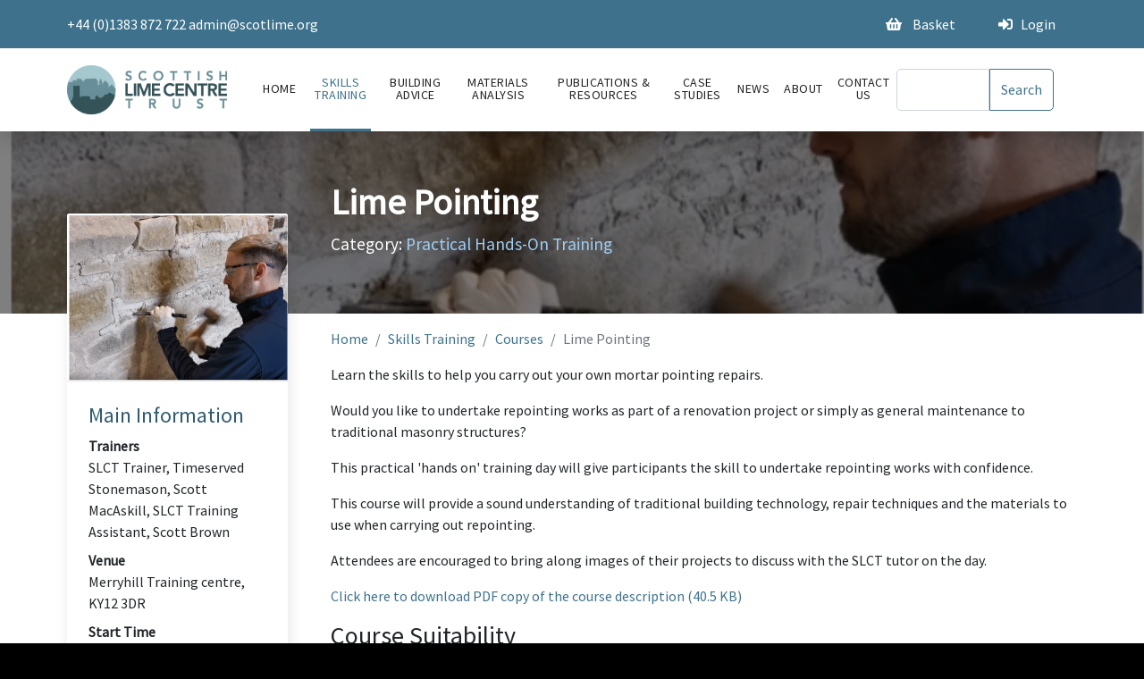

--- FILE ---
content_type: text/html; charset=utf-8
request_url: https://www.scotlime.org/skills-training/courses/lime-pointing/
body_size: 7453
content:


<!DOCTYPE html>
<html class="no-js" lang="en">
    <head>
        <meta charset="utf-8" />
        <title>
            
                Lime Pointing
            
            
                
                    | Scottish Lime Centre Trust
                
            
        </title>
        <meta name="description" content="" />
        <meta name="viewport" content="width=device-width, initial-scale=1" />

        
        <link rel="stylesheet" href="/static/CACHE/css/output.1ea3d3a91dde.css" type="text/css" media="screen"><link rel="stylesheet" href="/static/CACHE/css/output.45e8d94b6356.css" type="text/css">
        <script type="text/javascript" src="/static/js/pikaday.js"></script>
        <!-- Global site tag (gtag.js) - Google Analytics -->
        <script async src="https://www.googletagmanager.com/gtag/js?id=UA-33482653-1"></script>
        <script>
        window.dataLayer = window.dataLayer || [];
        function gtag(){dataLayer.push(arguments);}
        gtag('js', new Date());

        gtag('config', 'UA-33482653-1');
        </script>


        
            
        
    </head>
    
    <body class="template-coursepage">
        
            
            <div class="d-none d-lg-block">
                

    <div role="banner" class="top-navbar mt-3 my-lg-0">
        <div class="container">
            <div role="navigation" class="top-nav-menu">
                <div class="row">
                    <div class="col-12 col-lg-6 my-2 my-lg-0 banner-left">
                        <p><a href="tel:+441383 872 722">+44 (0)1383 872 722</a> <a href="http://template-university.webflow.io/courses/how-to-successfully-become-a-freelancer">admin@scotlime.org</a></p><p></p>
                    </div>
                    <div class="col-12 col-lg-6 my-2 my-lg-0 banner-right">
                        <a href="/basket/" class="menu-item px-4"><i class="fas fa-shopping-basket"></i> Basket</a>
                        
                            <a href="/account/login/" class="menu-item px-3"><i class="fas fa-sign-in-alt"></i>Login</a>
                        
                    </div>
                </div>
            </div>
        </div>
    </div>

            </div>
            <div class="content_container">
                <nav class="navbar navbar-expand-lg navbar-light">
                    <div class="container" id="header_container">
                        <a href="/" aria-current="page" class="logo-block d-inline-block align-top"><img
                                    src="/static/images/logo.png"
                                    srcset="/static/images/logo.png 500w, /static/images/logo.png 800w"
                                    sizes="(max-width: 767px) 98vw, (max-width: 991px) 728px, 940px" alt="" class="image-logo"></a>
                            
                            <button class="navbar-toggler" type="button" id="sidenavCollapse">
                                <i class="fas fa-bars m-0"></i>
                            </button>
                            <div class="collapse navbar-collapse show sidenav shadow-left" id="siteHeader">
                                
                                    

<ul class="navbar-nav">
    
        <li class="nav-item "><a href="/" class="nav-link w-nav-link home">Home</a></li>
    
        <li class="nav-item ancestor"><a href="/skills-training/" class="nav-link w-nav-link skillstraining">Skills Training</a></li>
    
        <li class="nav-item "><a href="/building-advice/" class="nav-link w-nav-link buildingadvice">Building advice</a></li>
    
        <li class="nav-item "><a href="/analysis/" class="nav-link w-nav-link materialsanalysis">Materials Analysis</a></li>
    
        <li class="nav-item "><a href="/resources/" class="nav-link w-nav-link publications&amp;resources">Publications &amp; Resources</a></li>
    
        <li class="nav-item "><a href="/case-studies/" class="nav-link w-nav-link casestudies">Case Studies</a></li>
    
        <li class="nav-item "><a href="/news/" class="nav-link w-nav-link news">News</a></li>
    
        <li class="nav-item "><a href="/about-us/" class="nav-link w-nav-link about">About</a></li>
    
        <li class="nav-item "><a href="/contact-page/" class="nav-link w-nav-link contactus">Contact Us</a></li>
    
</ul>
                                    <div class="d-lg-none d-block mt-3">
                                        

<form class="d-flex" action="/search/" method="get" id="header_search_form">
    <input class="form-control" type="text" name="query">
    <input class="btn btn-outline-primary"  type="submit" value="Search">
</form>

                                        

    <div role="banner" class="top-navbar mt-3 my-lg-0">
        <div class="container">
            <div role="navigation" class="top-nav-menu">
                <div class="row">
                    <div class="col-12 col-lg-6 my-2 my-lg-0 banner-left">
                        <p><a href="tel:+441383 872 722">+44 (0)1383 872 722</a> <a href="http://template-university.webflow.io/courses/how-to-successfully-become-a-freelancer">admin@scotlime.org</a></p><p></p>
                    </div>
                    <div class="col-12 col-lg-6 my-2 my-lg-0 banner-right">
                        <a href="/basket/" class="menu-item px-4"><i class="fas fa-shopping-basket"></i> Basket</a>
                        
                            <a href="/account/login/" class="menu-item px-3"><i class="fas fa-sign-in-alt"></i>Login</a>
                        
                    </div>
                </div>
            </div>
        </div>
    </div>

                                    </div>
                                
                            </div>
                            <div class="d-lg-block d-none">
                                

<form class="d-flex" action="/search/" method="get" id="header_search_form">
    <input class="form-control" type="text" name="query">
    <input class="btn btn-outline-primary"  type="submit" value="Search">
</form>

                            </div>
                    </div>
                </nav>
                
    

<div class="page-header" style="background-image: url('/media/images/LIme_Pointing.2e16d0ba.fill-1920x400.png'); background-position: 50% 50%; background-size: cover;">
    <div class="page-header-overlay color image-overlay small">
        <div class="container w-container">
            <div class="row">
                <div class="col-md-9 offset-md-3">
                    <h1 data-ix="fade-in-on-load" class="page-header-title small">Lime Pointing</h1>
                    <h2 data-ix="fade-in-on-load-2" class="page-subtitle"><span class='subtitle_title'>Category: </span><span class='subtitle_category'>Practical Hands-On Training</span></h2>
                </div>
            </div>
        </div>
    </div>
</div>

                <div class="container">
                    <div class="row">
                        
                            
                                <div class="col-lg-3 mt-3">
                                    <div id="sidenav">
                                        
    
    <img src="/media/images/LIme_Pointing.width-400.png" class="img-fluid">

                                        <div class="content">
                                            
    <div class="course_sidebar_content">
        <div class="course_sidebar_inner_content p-4">
            <h4>Main Information</h4>
            <dl class="mb-4">
                <dt>Trainers</dt>
                <dd>SLCT Trainer, Timeserved Stonemason, Scott MacAskill, SLCT Training Assistant, Scott Brown</dd>
                <dt>Venue</dt>
                <dd>Merryhill Training centre, KY12 3DR</dd>
                <dt>Start Time</dt>
                <dd>9:30 a.m.</dd>
                <dt>End Time</dt>
                <dd>4:30 p.m.</dd>
                
                
                    <dt>Cost</dt>
                    <dd>£172.52 + VAT<br>(£207.02 incl VAT)</dd>
                
            </dl>
        </div>

        <div class="course_sidebar_inner_content p-4">
            <h4>Technical Details</h4>
            <dl class="mb-4">
                <dt>Individual Learning Accounts (ILA)</dt>
                <dd>No</dd>
                <dt>Requires C1 & C2?</dt>
                <dd>No</dd>
                    <dt>Technical Level</dt>
                    
                        <img src="/static/icons/bulb/bulb_1.png" class="img-fluid"/>
                    
                    <dt>Practical Level</dt>
                    
                        <img src="/static/icons/trowel/trowel_3.png" class="img-fluid"/>
                    
            </dl>
        </div>

        <div class="course_sidebar_inner_content p-4">
            <h4>Dates</h4>
            
                <div class="mb-4">
                    
                        <div class="row mb-3 g-0">
                            <div class="col-6 col-lg-12 col-xl-5">
                                <dt class="booking_link">09 Jan 26</dt>
                            </div>
                            <div class="col-6 col-lg-12 col-xl-7">
                                
                            </div>
                        </div>
                    
                        <div class="row mb-3 g-0">
                            <div class="col-6 col-lg-12 col-xl-5">
                                <dt class="booking_link">17 Apr 26</dt>
                            </div>
                            <div class="col-6 col-lg-12 col-xl-7">
                                
                                    <dd class="float-xl-end"><form action="/basket/" class="add_to_basket_form" method="post">
    <input type="hidden" name="csrfmiddlewaretoken" value="ZRIpVQlv0Kkc1rX9KKRrqxGdsuSlOUhGqKK45fSGQKqzXdNVe0Nr08i7J0p5RIs4">
    <input type="hidden" value="409" id="id" name="id" />
    <input type="hidden" value="coursedate" id="type" name="type" />
    <button class="btn btn-primary book_link">Add to basket</button>
</form></dd>
                                
                            </div>
                        </div>
                    
                        <div class="row mb-3 g-0">
                            <div class="col-6 col-lg-12 col-xl-5">
                                <dt class="booking_link">06 Mar 26</dt>
                            </div>
                            <div class="col-6 col-lg-12 col-xl-7">
                                
                                    <dd class="float-xl-end"><form action="/basket/" class="add_to_basket_form" method="post">
    <input type="hidden" name="csrfmiddlewaretoken" value="ZRIpVQlv0Kkc1rX9KKRrqxGdsuSlOUhGqKK45fSGQKqzXdNVe0Nr08i7J0p5RIs4">
    <input type="hidden" value="376" id="id" name="id" />
    <input type="hidden" value="coursedate" id="type" name="type" />
    <button class="btn btn-primary book_link">Add to basket</button>
</form></dd>
                                
                            </div>
                        </div>
                    
                        <div class="row mb-3 g-0">
                            <div class="col-6 col-lg-12 col-xl-5">
                                <dt class="booking_link">13 Feb 26</dt>
                            </div>
                            <div class="col-6 col-lg-12 col-xl-7">
                                
                                    <dd class="float-xl-end"><form action="/basket/" class="add_to_basket_form" method="post">
    <input type="hidden" name="csrfmiddlewaretoken" value="ZRIpVQlv0Kkc1rX9KKRrqxGdsuSlOUhGqKK45fSGQKqzXdNVe0Nr08i7J0p5RIs4">
    <input type="hidden" value="375" id="id" name="id" />
    <input type="hidden" value="coursedate" id="type" name="type" />
    <button class="btn btn-primary book_link">Add to basket</button>
</form></dd>
                                
                            </div>
                        </div>
                    
                        <div class="row mb-3 g-0">
                            <div class="col-6 col-lg-12 col-xl-5">
                                <dt class="booking_link">05 Jun 26</dt>
                            </div>
                            <div class="col-6 col-lg-12 col-xl-7">
                                
                                    <dd class="float-xl-end"><form action="/basket/" class="add_to_basket_form" method="post">
    <input type="hidden" name="csrfmiddlewaretoken" value="ZRIpVQlv0Kkc1rX9KKRrqxGdsuSlOUhGqKK45fSGQKqzXdNVe0Nr08i7J0p5RIs4">
    <input type="hidden" value="408" id="id" name="id" />
    <input type="hidden" value="coursedate" id="type" name="type" />
    <button class="btn btn-primary book_link">Add to basket</button>
</form></dd>
                                
                            </div>
                        </div>
                    
                        <div class="row mb-3 g-0">
                            <div class="col-6 col-lg-12 col-xl-5">
                                <dt class="booking_link">08 May 26</dt>
                            </div>
                            <div class="col-6 col-lg-12 col-xl-7">
                                
                                    <dd class="float-xl-end"><form action="/basket/" class="add_to_basket_form" method="post">
    <input type="hidden" name="csrfmiddlewaretoken" value="ZRIpVQlv0Kkc1rX9KKRrqxGdsuSlOUhGqKK45fSGQKqzXdNVe0Nr08i7J0p5RIs4">
    <input type="hidden" value="410" id="id" name="id" />
    <input type="hidden" value="coursedate" id="type" name="type" />
    <button class="btn btn-primary book_link">Add to basket</button>
</form></dd>
                                
                            </div>
                        </div>
                    
                    </div>
            
        </div>

        
    </div>

                                            
                                        </div>
                                    </div>
                                    <div class="sidebar-content mt-3">
                                        
                                            
                                        
                                    </div>
                                </div>
                            
                        
                        <div class="col-lg-9">
                            
                                
                                    <ol class="breadcrumb my-3">
                                        
                                            
                                        
                                            
                                                <li class="breadcrumb-item"><a href="/">Home</a></li>
                                            
                                        
                                            
                                                <li class="breadcrumb-item"><a href="/skills-training/">Skills Training</a></li>
                                            
                                        
                                            
                                                <li class="breadcrumb-item"><a href="/skills-training/courses/">Courses</a></li>
                                            
                                        
                                        
                                            <li class="breadcrumb-item active">Lime Pointing</li>
                                        
                                    </ol>
                                
                            
                            
    Learn the skills to help you carry out your own mortar pointing repairs.
    <p></p><p>Would you like to undertake repointing works as part of a renovation project or simply as general maintenance to traditional masonry structures?</p><p>This practical &#x27;hands on&#x27; training day will give participants the skill to undertake repointing works with confidence.</p><p>This course will provide a sound understanding of traditional building technology, repair techniques and the materials to use when carrying out repointing.</p><p>Attendees are encouraged to bring along images of their projects to discuss with the SLCT tutor on the day.</p><p><a href="/documents/51/Lime_Pointing.pdf">Click here to download PDF copy of the course description (40.5 KB)</a></p><h3>Course Suitability</h3><p>This course is aimed at those who own or are responsible for a traditional building.</p><p>Also suitable for those responsible for maintenance works to traditional buildings or a renovation and conservation project.</p><p>This course would also be of interest to homeowners looking to gain new skills.</p><p>We are always happy to help learners choose the right course. Please contact us if you would like to discuss which course is suitable for you.</p><h3>Learning Outcomes</h3><ul><li>Ability to recognise original lime mortars and later inappropriate cement mortars</li><li>Ability to proportion out accurately sand and lime binders</li><li>Understand how joints and beds should be prepared to receive new lime pointing</li><li>Ability to apply lime mortars with pinning stones into prepared joints and beds</li><li>Understand the curing conditions required for lime mortars to harden</li></ul><h3>Course Programme</h3><ul><li>Health and Safety issues</li><li>Introduction to traditional buildings</li><li>Historic use of lime mortars</li><li>Understanding the range of binders, sands and aggregates for traditional mortars</li><li>Mortar Mixing</li><li>Preparing masonry joints</li><li>Techniques of working</li><li>Placing of mortar for repointing</li><li>Joint finishing</li><li>Curing and protection regimes</li></ul>
    
        <hr />
        <dt>Cost</dt>
        <dd>£172.52 + VAT<br>(£207.02 incl VAT)</dd>
        <hr />
    
    
        
    
        
            <div class="starting_on"><p>Starting on: April 17, 2026: </p><form action="/basket/" class="add_to_basket_form" method="post">
    <input type="hidden" name="csrfmiddlewaretoken" value="ZRIpVQlv0Kkc1rX9KKRrqxGdsuSlOUhGqKK45fSGQKqzXdNVe0Nr08i7J0p5RIs4">
    <input type="hidden" value="409" id="id" name="id" />
    <input type="hidden" value="coursedate" id="type" name="type" />
    <button class="btn btn-primary book_link">Add to basket</button>
</form></p></div>
        
    
        
            <div class="starting_on"><p>Starting on: March 6, 2026: </p><form action="/basket/" class="add_to_basket_form" method="post">
    <input type="hidden" name="csrfmiddlewaretoken" value="ZRIpVQlv0Kkc1rX9KKRrqxGdsuSlOUhGqKK45fSGQKqzXdNVe0Nr08i7J0p5RIs4">
    <input type="hidden" value="376" id="id" name="id" />
    <input type="hidden" value="coursedate" id="type" name="type" />
    <button class="btn btn-primary book_link">Add to basket</button>
</form></p></div>
        
    
        
            <div class="starting_on"><p>Starting on: Feb. 13, 2026: </p><form action="/basket/" class="add_to_basket_form" method="post">
    <input type="hidden" name="csrfmiddlewaretoken" value="ZRIpVQlv0Kkc1rX9KKRrqxGdsuSlOUhGqKK45fSGQKqzXdNVe0Nr08i7J0p5RIs4">
    <input type="hidden" value="375" id="id" name="id" />
    <input type="hidden" value="coursedate" id="type" name="type" />
    <button class="btn btn-primary book_link">Add to basket</button>
</form></p></div>
        
    
        
            <div class="starting_on"><p>Starting on: June 5, 2026: </p><form action="/basket/" class="add_to_basket_form" method="post">
    <input type="hidden" name="csrfmiddlewaretoken" value="ZRIpVQlv0Kkc1rX9KKRrqxGdsuSlOUhGqKK45fSGQKqzXdNVe0Nr08i7J0p5RIs4">
    <input type="hidden" value="408" id="id" name="id" />
    <input type="hidden" value="coursedate" id="type" name="type" />
    <button class="btn btn-primary book_link">Add to basket</button>
</form></p></div>
        
    
        
            <div class="starting_on"><p>Starting on: May 8, 2026: </p><form action="/basket/" class="add_to_basket_form" method="post">
    <input type="hidden" name="csrfmiddlewaretoken" value="ZRIpVQlv0Kkc1rX9KKRrqxGdsuSlOUhGqKK45fSGQKqzXdNVe0Nr08i7J0p5RIs4">
    <input type="hidden" value="410" id="id" name="id" />
    <input type="hidden" value="coursedate" id="type" name="type" />
    <button class="btn btn-primary book_link">Add to basket</button>
</form></p></div>
        
    
    
    
        <hr />
        <div class="section-title-wrapper">
            <h2 class="section-title">Featured Courses</h2>
            <div class="section-title-divider"></div>
        </div>
        <div class="row">
            
                <div class="col-12 col-md-6 col-lg-3 mt-3 mt-md-0">
                    
                    <div class="course-block jumpoff h-100"><a href="/skills-training/courses/introduction-to-stonemasonry/"
                            style="background-image:url('/media/images/Intro_to_stonemasonry.2e16d0ba.fill-250x250.png')"
                            class="course-image-link-block home-featured w-inline-block">
                            <div class="image-overlay-block">
                                <div class="image-overlay-block w-clearfix">
                                    <div class="featured-label">Featured</div>
                                </div>
                            </div>
                        </a>
                        <div class="course-content-block"><a href="/skills-training/courses/introduction-to-stonemasonry/"class="course-title-link">Introduction to Stonemasonry</a></div>
                        
                        <div class="course-content-block _2">
                            <div class="course-info-title"><i class="fas fa-calendar-week"></i>17th February 2026 - 2nd June 2026</div>
                        </div> 
                    </div>
                </div>
            
                <div class="col-12 col-md-6 col-lg-3 mt-3 mt-md-0">
                    
                    <div class="course-block jumpoff h-100"><a href="/skills-training/courses/making-using-and-specifying-hot-mixed-lime-mortars/"
                            style="background-image:url('/media/images/Hot_Lime_Pic_1.2e16d0ba.fill-250x250.jpg')"
                            class="course-image-link-block home-featured w-inline-block">
                            <div class="image-overlay-block">
                                <div class="image-overlay-block w-clearfix">
                                    <div class="featured-label">Featured</div>
                                </div>
                            </div>
                        </a>
                        <div class="course-content-block"><a href="/skills-training/courses/making-using-and-specifying-hot-mixed-lime-mortars/"class="course-title-link">Making, Using and Specifying Hot Mixed Lime Mortars</a></div>
                        
                        <div class="course-content-block _2">
                            <div class="course-info-title"><i class="fas fa-calendar-week"></i>03rd April 2026 </div>
                        </div> 
                    </div>
                </div>
            
                <div class="col-12 col-md-6 col-lg-3 mt-3 mt-md-0">
                    
                    <div class="course-block jumpoff h-100"><a href="/skills-training/courses/sash-and-case-window-repairs/"
                            style="background-image:url('/media/images/Sash__Case_Course_Photo_display.2e16d0ba.fill-250x250.jpg')"
                            class="course-image-link-block home-featured w-inline-block">
                            <div class="image-overlay-block">
                                <div class="image-overlay-block w-clearfix">
                                    <div class="featured-label">Featured</div>
                                </div>
                            </div>
                        </a>
                        <div class="course-content-block"><a href="/skills-training/courses/sash-and-case-window-repairs/"class="course-title-link">Sash and Case Window Repairs</a></div>
                        
                        <div class="course-content-block _2">
                            <div class="course-info-title"><i class="fas fa-calendar-week"></i>30th January 2026 - 15th May 2026</div>
                        </div> 
                    </div>
                </div>
            
                <div class="col-12 col-md-6 col-lg-3 mt-3 mt-md-0">
                    
                    <div class="course-block jumpoff h-100"><a href="/skills-training/courses/repairing-traditional-masonry-p1-professional-level-1/"
                            style="background-image:url('/media/images/P1060691.2e16d0ba.fill-250x250.jpg')"
                            class="course-image-link-block home-featured w-inline-block">
                            <div class="image-overlay-block">
                                <div class="image-overlay-block w-clearfix">
                                    <div class="featured-label">Featured</div>
                                </div>
                            </div>
                        </a>
                        <div class="course-content-block"><a href="/skills-training/courses/repairing-traditional-masonry-p1-professional-level-1/"class="course-title-link">P1 Repairing Traditional Masonry (Professional Level 1)</a></div>
                        
                        <div class="course-content-block _2">
                            <div class="course-info-title"><i class="fas fa-calendar-week"></i>27th January 2026 - 5th May 2026</div>
                        </div> 
                    </div>
                </div>
            
        </div>
    

                        </div>
                    </div>
                </div>
                <script type="text/javascript" src="//downloads.mailchimp.com/js/signup-forms/popup/embed.js" data-dojo-config="usePlainJson: true, isDebug: false"></script><script type="text/javascript">require(["mojo/signup-forms/Loader"], function(L) { L.start({"baseUrl":"mc.us9.list-manage.com","uuid":"84cd900131fc6300c92635cc3","lid":"a53da578cb"}) })</script>
            </div>
            <footer class="border-top mt-5">
                <div class="container">
                    <div class="row">
                        
                    </div>
                    <div class="row">
                        <div class="col-12 col-md">
                            <div class="address">
                                <span class="fn org url" href="https://scotlime.org/">Scottish Lime Centre Trust</span><br>
                                <span class="adr">
                                    Charlestown Workshops<br>
                                    <span class="street-address">2 Rocks Road</span><br>
                                    <span class="locality">Charlestown</span><br>
                                    <span class="region">Fife</span>&nbsp;&nbsp;&nbsp;&nbsp;&nbsp;<span class="postal-code">KY11 3EN</span>
                                </span>
                            </div>
                            <a href="https://www.facebook.com/pages/Scottish-Lime-Centre-Trust/116945705109128" target="_blank" class="footer-social-button w-inline-block"><img src="/static/images/social/facebook.png" alt="" class="footer-social-icon"></a>
                            <a href="https://www.linkedin.com/company/scottish-lime-centre-trust" target="_blank" class="footer-social-button w-inline-block"><img src="/static/images/social/linked_in.png" alt="" class="footer-social-icon"></a>
                            <a href="https://twitter.com/scotlime" target="_blank" class="footer-social-button w-inline-block"><img src="/static/images/social/twitter.png" alt="" class="footer-social-icon"></a>
                            <a href="https://www.instagram.com/scotlime/" target="_blank" class="footer-social-button w-inline-block"><img src="/static/images/social/instagram.png" alt="" class="footer-social-icon"></a>
                        </div>
                        <div class="col-6 col-md">

                            <div class="numbers">
                                <div class="mb-2">
                                    <i class="fas fa-phone"></i><a class="tel" href="tel:+441383 872 722">+44 (0)1383 872 722</a><br>
                                </div>
                                <div class="mb-2">
                                    <i class="fas fa-fax"></i><a class="fax" href="+tel:+441383 872 744"><span class="tel">+44 (0)1383 872 744</a>
                                </div>
                            </div>
                        </div>
                        <div class="col-6 col-md">
                            <div class="row">
                                
                                    <a href="/account/login/">Login</a>
                                
                            </div>
                            
                        </div>
                        <div class="col-6 col-md">
                            <a id="findus" href="/contact-page/" title="Find us">Find us</a>
                        </div>
                    </div>
                    <div class="row my-3"><p class="m-0">Opening Hours: Monday to Friday, 8:30am - 4:30pm </p></div>
                    <div class="bottom-footer-block"><div class="copyright-text">Scottish Lime Centre Trust is a charity registered in Scotland No: SCO22692</div></div>
                </div>
            </footer>
            <div class="overlay"></div>
            
            <script type="text/javascript" src="/static/js/jquery-3.5.1.min.js"></script>
            
            <script type="text/javascript" src="/static/js/bootstrap_5.min.js"></script>
            <script type="text/javascript" >
                $(document).ready(function () {
                    $('#dismiss, .overlay').on('click', function () {
                        // hide sidenav
                        $('.sidenav').removeClass('active');
                        // hide overlay
                        $('.overlay').removeClass('active');
                        $('body').removeClass('nav-open');
                    });
                    $('#sidenavCollapse').on('click', function () {
                        // open sidenav
                        $('.sidenav').addClass('active');
                        // fade in the overlay
                        $('.overlay').addClass('active');
                        $('.collapse.in').toggleClass('in');
                        
                        $('a[aria-expanded=true]').attr('aria-expanded', 'false');
                    });
                })
                
                    document.cookie = name + 'MCPopupClosed=; expires=Thu, 01 Jan 1970 00:00:01 GMT;'; 
                
            </script>
            <script>
                let date_inputs = document.getElementsByClassName("date-picker");
                for(let i in date_inputs){
                    var picker = new Pikaday({ 
                        field: date_inputs[i],
                        defaultDate:"2020-12-20",
                        setDefaultDate:false,
                        toString(date, format) {
                            // you should do formatting based on the passed format,
                            // but we will just return 'D/M/YYYY' for simplicity
                            const day = date.getDate();
                            const month = date.getMonth() + 1;
                            const year = date.getFullYear();
                            return `${year}-${month}-${day}`;
                        },
                        parse(dateString, format) {
                            // dateString is the result of `toString` method
                            const parts = dateString.split('-');
                            const day = parseInt(parts[0], 10);
                            const month = parseInt(parts[1], 10) - 1;
                            const year = parseInt(parts[2], 10);
                            return new Date(year, month, day);
                        }
                    });
                }

            </script>
            
                
            
            <script>
                document.addEventListener('scroll', function(e) {
                    let offsetTop = document.scrollingElement.scrollTop
                    let sidenav = document.getElementById("siteHeader")
                    let header = document.getElementById("header_container")
                    if(offsetTop > header.offsetHeight){
                        document.getElementById("siteHeader").classList.add("has-scrolled")
                    }else{
                        document.getElementById("siteHeader").classList.remove("has-scrolled")
                    }
                }); 
            </script>
        
        <script>
            /*
                This script is a hacky fix for an issue caused by the mailchimp signup popup
                adding an empty <style> tag in the head that was messing with the pages causing the
                Bodys height not to update and content to overlap the footer.
            */
            MutationObserver = window.MutationObserver || window.WebKitMutationObserver;
            var observer = new MutationObserver(function(mutations, observer) {
                var style_tags = document.getElementsByTagName("style");
                for (let item of style_tags) {
                    if(item.innerHTML.length == 0){
                        console.log("Empty element", item);
                        item.remove()
                    }
                }
            });

            // define what element should be observed by the observer
            // and what types of mutations trigger the callback
            observer.observe(document, {
                subtree: true,
                attributes: true
                //...
            });
        </script>
        
    </body>
</html>

--- FILE ---
content_type: application/javascript
request_url: https://www.scotlime.org/static/js/bootstrap_5.min.js
body_size: 80823
content:
/*!
  * Bootstrap v5.0.0-beta1 (https://getbootstrap.com/)
  * Copyright 2011-2020 The Bootstrap Authors (https://github.com/twbs/bootstrap/graphs/contributors)
  * Licensed under MIT (https://github.com/twbs/bootstrap/blob/main/LICENSE)
  */
 !function(t,e){"object"==typeof exports&&"undefined"!=typeof module?module.exports=e():"function"==typeof define&&define.amd?define(e):(t="undefined"!=typeof globalThis?globalThis:t||self).bootstrap=e()}(this,(function(){"use strict";function t(t,e){for(var n=0;n<e.length;n++){var i=e[n];i.enumerable=i.enumerable||!1,i.configurable=!0,"value"in i&&(i.writable=!0),Object.defineProperty(t,i.key,i)}}function e(e,n,i){return n&&t(e.prototype,n),i&&t(e,i),e}function n(){return(n=Object.assign||function(t){for(var e=1;e<arguments.length;e++){var n=arguments[e];for(var i in n)Object.prototype.hasOwnProperty.call(n,i)&&(t[i]=n[i])}return t}).apply(this,arguments)}function i(t,e){t.prototype=Object.create(e.prototype),t.prototype.constructor=t,t.__proto__=e}var o,r,s=function(t){do{t+=Math.floor(1e6*Math.random())}while(document.getElementById(t));return t},a=function(t){var e=t.getAttribute("data-bs-target");if(!e||"#"===e){var n=t.getAttribute("href");e=n&&"#"!==n?n.trim():null}return e},l=function(t){var e=a(t);return e&&document.querySelector(e)?e:null},c=function(t){var e=a(t);return e?document.querySelector(e):null},u=function(t){if(!t)return 0;var e=window.getComputedStyle(t),n=e.transitionDuration,i=e.transitionDelay,o=Number.parseFloat(n),r=Number.parseFloat(i);return o||r?(n=n.split(",")[0],i=i.split(",")[0],1e3*(Number.parseFloat(n)+Number.parseFloat(i))):0},f=function(t){t.dispatchEvent(new Event("transitionend"))},d=function(t){return(t[0]||t).nodeType},h=function(t,e){var n=!1,i=e+5;t.addEventListener("transitionend",(function e(){n=!0,t.removeEventListener("transitionend",e)})),setTimeout((function(){n||f(t)}),i)},p=function(t,e,n){Object.keys(n).forEach((function(i){var o,r=n[i],s=e[i],a=s&&d(s)?"element":null==(o=s)?""+o:{}.toString.call(o).match(/\s([a-z]+)/i)[1].toLowerCase();if(!new RegExp(r).test(a))throw new Error(t.toUpperCase()+': Option "'+i+'" provided type "'+a+'" but expected type "'+r+'".')}))},g=function(t){if(!t)return!1;if(t.style&&t.parentNode&&t.parentNode.style){var e=getComputedStyle(t),n=getComputedStyle(t.parentNode);return"none"!==e.display&&"none"!==n.display&&"hidden"!==e.visibility}return!1},m=function(){return function(){}},v=function(t){return t.offsetHeight},_=function(){var t=window.jQuery;return t&&!document.body.hasAttribute("data-bs-no-jquery")?t:null},b=function(t){"loading"===document.readyState?document.addEventListener("DOMContentLoaded",t):t()},y="rtl"===document.documentElement.dir,w=(o={},r=1,{set:function(t,e,n){void 0===t.bsKey&&(t.bsKey={key:e,id:r},r++),o[t.bsKey.id]=n},get:function(t,e){if(!t||void 0===t.bsKey)return null;var n=t.bsKey;return n.key===e?o[n.id]:null},delete:function(t,e){if(void 0!==t.bsKey){var n=t.bsKey;n.key===e&&(delete o[n.id],delete t.bsKey)}}}),E=function(t,e,n){w.set(t,e,n)},T=function(t,e){return w.get(t,e)},k=function(t,e){w.delete(t,e)},O=/[^.]*(?=\..*)\.|.*/,L=/\..*/,A=/::\d+$/,C={},D=1,x={mouseenter:"mouseover",mouseleave:"mouseout"},S=new Set(["click","dblclick","mouseup","mousedown","contextmenu","mousewheel","DOMMouseScroll","mouseover","mouseout","mousemove","selectstart","selectend","keydown","keypress","keyup","orientationchange","touchstart","touchmove","touchend","touchcancel","pointerdown","pointermove","pointerup","pointerleave","pointercancel","gesturestart","gesturechange","gestureend","focus","blur","change","reset","select","submit","focusin","focusout","load","unload","beforeunload","resize","move","DOMContentLoaded","readystatechange","error","abort","scroll"]);function j(t,e){return e&&e+"::"+D++||t.uidEvent||D++}function N(t){var e=j(t);return t.uidEvent=e,C[e]=C[e]||{},C[e]}function I(t,e,n){void 0===n&&(n=null);for(var i=Object.keys(t),o=0,r=i.length;o<r;o++){var s=t[i[o]];if(s.originalHandler===e&&s.delegationSelector===n)return s}return null}function P(t,e,n){var i="string"==typeof e,o=i?n:e,r=t.replace(L,""),s=x[r];return s&&(r=s),S.has(r)||(r=t),[i,o,r]}function M(t,e,n,i,o){if("string"==typeof e&&t){n||(n=i,i=null);var r=P(e,n,i),s=r[0],a=r[1],l=r[2],c=N(t),u=c[l]||(c[l]={}),f=I(u,a,s?n:null);if(f)f.oneOff=f.oneOff&&o;else{var d=j(a,e.replace(O,"")),h=s?function(t,e,n){return function i(o){for(var r=t.querySelectorAll(e),s=o.target;s&&s!==this;s=s.parentNode)for(var a=r.length;a--;)if(r[a]===s)return o.delegateTarget=s,i.oneOff&&H.off(t,o.type,n),n.apply(s,[o]);return null}}(t,n,i):function(t,e){return function n(i){return i.delegateTarget=t,n.oneOff&&H.off(t,i.type,e),e.apply(t,[i])}}(t,n);h.delegationSelector=s?n:null,h.originalHandler=a,h.oneOff=o,h.uidEvent=d,u[d]=h,t.addEventListener(l,h,s)}}}function B(t,e,n,i,o){var r=I(e[n],i,o);r&&(t.removeEventListener(n,r,Boolean(o)),delete e[n][r.uidEvent])}var H={on:function(t,e,n,i){M(t,e,n,i,!1)},one:function(t,e,n,i){M(t,e,n,i,!0)},off:function(t,e,n,i){if("string"==typeof e&&t){var o=P(e,n,i),r=o[0],s=o[1],a=o[2],l=a!==e,c=N(t),u=e.startsWith(".");if(void 0===s){u&&Object.keys(c).forEach((function(n){!function(t,e,n,i){var o=e[n]||{};Object.keys(o).forEach((function(r){if(r.includes(i)){var s=o[r];B(t,e,n,s.originalHandler,s.delegationSelector)}}))}(t,c,n,e.slice(1))}));var f=c[a]||{};Object.keys(f).forEach((function(n){var i=n.replace(A,"");if(!l||e.includes(i)){var o=f[n];B(t,c,a,o.originalHandler,o.delegationSelector)}}))}else{if(!c||!c[a])return;B(t,c,a,s,r?n:null)}}},trigger:function(t,e,n){if("string"!=typeof e||!t)return null;var i,o=_(),r=e.replace(L,""),s=e!==r,a=S.has(r),l=!0,c=!0,u=!1,f=null;return s&&o&&(i=o.Event(e,n),o(t).trigger(i),l=!i.isPropagationStopped(),c=!i.isImmediatePropagationStopped(),u=i.isDefaultPrevented()),a?(f=document.createEvent("HTMLEvents")).initEvent(r,l,!0):f=new CustomEvent(e,{bubbles:l,cancelable:!0}),void 0!==n&&Object.keys(n).forEach((function(t){Object.defineProperty(f,t,{get:function(){return n[t]}})})),u&&f.preventDefault(),c&&t.dispatchEvent(f),f.defaultPrevented&&void 0!==i&&i.preventDefault(),f}},R=function(){function t(t){t&&(this._element=t,E(t,this.constructor.DATA_KEY,this))}return t.prototype.dispose=function(){k(this._element,this.constructor.DATA_KEY),this._element=null},t.getInstance=function(t){return T(t,this.DATA_KEY)},e(t,null,[{key:"VERSION",get:function(){return"5.0.0-beta1"}}]),t}(),W="alert",K=function(t){function n(){return t.apply(this,arguments)||this}i(n,t);var o=n.prototype;return o.close=function(t){var e=t?this._getRootElement(t):this._element,n=this._triggerCloseEvent(e);null===n||n.defaultPrevented||this._removeElement(e)},o._getRootElement=function(t){return c(t)||t.closest(".alert")},o._triggerCloseEvent=function(t){return H.trigger(t,"close.bs.alert")},o._removeElement=function(t){var e=this;if(t.classList.remove("show"),t.classList.contains("fade")){var n=u(t);H.one(t,"transitionend",(function(){return e._destroyElement(t)})),h(t,n)}else this._destroyElement(t)},o._destroyElement=function(t){t.parentNode&&t.parentNode.removeChild(t),H.trigger(t,"closed.bs.alert")},n.jQueryInterface=function(t){return this.each((function(){var e=T(this,"bs.alert");e||(e=new n(this)),"close"===t&&e[t](this)}))},n.handleDismiss=function(t){return function(e){e&&e.preventDefault(),t.close(this)}},e(n,null,[{key:"DATA_KEY",get:function(){return"bs.alert"}}]),n}(R);H.on(document,"click.bs.alert.data-api",'[data-bs-dismiss="alert"]',K.handleDismiss(new K)),b((function(){var t=_();if(t){var e=t.fn[W];t.fn[W]=K.jQueryInterface,t.fn[W].Constructor=K,t.fn[W].noConflict=function(){return t.fn[W]=e,K.jQueryInterface}}}));var Q=function(t){function n(){return t.apply(this,arguments)||this}return i(n,t),n.prototype.toggle=function(){this._element.setAttribute("aria-pressed",this._element.classList.toggle("active"))},n.jQueryInterface=function(t){return this.each((function(){var e=T(this,"bs.button");e||(e=new n(this)),"toggle"===t&&e[t]()}))},e(n,null,[{key:"DATA_KEY",get:function(){return"bs.button"}}]),n}(R);function U(t){return"true"===t||"false"!==t&&(t===Number(t).toString()?Number(t):""===t||"null"===t?null:t)}function F(t){return t.replace(/[A-Z]/g,(function(t){return"-"+t.toLowerCase()}))}H.on(document,"click.bs.button.data-api",'[data-bs-toggle="button"]',(function(t){t.preventDefault();var e=t.target.closest('[data-bs-toggle="button"]'),n=T(e,"bs.button");n||(n=new Q(e)),n.toggle()})),b((function(){var t=_();if(t){var e=t.fn.button;t.fn.button=Q.jQueryInterface,t.fn.button.Constructor=Q,t.fn.button.noConflict=function(){return t.fn.button=e,Q.jQueryInterface}}}));var Y={setDataAttribute:function(t,e,n){t.setAttribute("data-bs-"+F(e),n)},removeDataAttribute:function(t,e){t.removeAttribute("data-bs-"+F(e))},getDataAttributes:function(t){if(!t)return{};var e={};return Object.keys(t.dataset).filter((function(t){return t.startsWith("bs")})).forEach((function(n){var i=n.replace(/^bs/,"");i=i.charAt(0).toLowerCase()+i.slice(1,i.length),e[i]=U(t.dataset[n])})),e},getDataAttribute:function(t,e){return U(t.getAttribute("data-bs-"+F(e)))},offset:function(t){var e=t.getBoundingClientRect();return{top:e.top+document.body.scrollTop,left:e.left+document.body.scrollLeft}},position:function(t){return{top:t.offsetTop,left:t.offsetLeft}}},q={matches:function(t,e){return t.matches(e)},find:function(t,e){var n;return void 0===e&&(e=document.documentElement),(n=[]).concat.apply(n,Element.prototype.querySelectorAll.call(e,t))},findOne:function(t,e){return void 0===e&&(e=document.documentElement),Element.prototype.querySelector.call(e,t)},children:function(t,e){var n,i=(n=[]).concat.apply(n,t.children);return i.filter((function(t){return t.matches(e)}))},parents:function(t,e){for(var n=[],i=t.parentNode;i&&i.nodeType===Node.ELEMENT_NODE&&3!==i.nodeType;)this.matches(i,e)&&n.push(i),i=i.parentNode;return n},prev:function(t,e){for(var n=t.previousElementSibling;n;){if(n.matches(e))return[n];n=n.previousElementSibling}return[]},next:function(t,e){for(var n=t.nextElementSibling;n;){if(this.matches(n,e))return[n];n=n.nextElementSibling}return[]}},z="carousel",V=".bs.carousel",X={interval:5e3,keyboard:!0,slide:!1,pause:"hover",wrap:!0,touch:!0},$={interval:"(number|boolean)",keyboard:"boolean",slide:"(boolean|string)",pause:"(string|boolean)",wrap:"boolean",touch:"boolean"},G={TOUCH:"touch",PEN:"pen"},Z=function(t){function o(e,n){var i;return(i=t.call(this,e)||this)._items=null,i._interval=null,i._activeElement=null,i._isPaused=!1,i._isSliding=!1,i.touchTimeout=null,i.touchStartX=0,i.touchDeltaX=0,i._config=i._getConfig(n),i._indicatorsElement=q.findOne(".carousel-indicators",i._element),i._touchSupported="ontouchstart"in document.documentElement||navigator.maxTouchPoints>0,i._pointerEvent=Boolean(window.PointerEvent),i._addEventListeners(),i}i(o,t);var r=o.prototype;return r.next=function(){this._isSliding||this._slide("next")},r.nextWhenVisible=function(){!document.hidden&&g(this._element)&&this.next()},r.prev=function(){this._isSliding||this._slide("prev")},r.pause=function(t){t||(this._isPaused=!0),q.findOne(".carousel-item-next, .carousel-item-prev",this._element)&&(f(this._element),this.cycle(!0)),clearInterval(this._interval),this._interval=null},r.cycle=function(t){t||(this._isPaused=!1),this._interval&&(clearInterval(this._interval),this._interval=null),this._config&&this._config.interval&&!this._isPaused&&(this._updateInterval(),this._interval=setInterval((document.visibilityState?this.nextWhenVisible:this.next).bind(this),this._config.interval))},r.to=function(t){var e=this;this._activeElement=q.findOne(".active.carousel-item",this._element);var n=this._getItemIndex(this._activeElement);if(!(t>this._items.length-1||t<0))if(this._isSliding)H.one(this._element,"slid.bs.carousel",(function(){return e.to(t)}));else{if(n===t)return this.pause(),void this.cycle();var i=t>n?"next":"prev";this._slide(i,this._items[t])}},r.dispose=function(){t.prototype.dispose.call(this),H.off(this._element,V),this._items=null,this._config=null,this._interval=null,this._isPaused=null,this._isSliding=null,this._activeElement=null,this._indicatorsElement=null},r._getConfig=function(t){return t=n({},X,t),p(z,t,$),t},r._handleSwipe=function(){var t=Math.abs(this.touchDeltaX);if(!(t<=40)){var e=t/this.touchDeltaX;this.touchDeltaX=0,e>0&&this.prev(),e<0&&this.next()}},r._addEventListeners=function(){var t=this;this._config.keyboard&&H.on(this._element,"keydown.bs.carousel",(function(e){return t._keydown(e)})),"hover"===this._config.pause&&(H.on(this._element,"mouseenter.bs.carousel",(function(e){return t.pause(e)})),H.on(this._element,"mouseleave.bs.carousel",(function(e){return t.cycle(e)}))),this._config.touch&&this._touchSupported&&this._addTouchEventListeners()},r._addTouchEventListeners=function(){var t=this,e=function(e){t._pointerEvent&&G[e.pointerType.toUpperCase()]?t.touchStartX=e.clientX:t._pointerEvent||(t.touchStartX=e.touches[0].clientX)},n=function(e){t._pointerEvent&&G[e.pointerType.toUpperCase()]&&(t.touchDeltaX=e.clientX-t.touchStartX),t._handleSwipe(),"hover"===t._config.pause&&(t.pause(),t.touchTimeout&&clearTimeout(t.touchTimeout),t.touchTimeout=setTimeout((function(e){return t.cycle(e)}),500+t._config.interval))};q.find(".carousel-item img",this._element).forEach((function(t){H.on(t,"dragstart.bs.carousel",(function(t){return t.preventDefault()}))})),this._pointerEvent?(H.on(this._element,"pointerdown.bs.carousel",(function(t){return e(t)})),H.on(this._element,"pointerup.bs.carousel",(function(t){return n(t)})),this._element.classList.add("pointer-event")):(H.on(this._element,"touchstart.bs.carousel",(function(t){return e(t)})),H.on(this._element,"touchmove.bs.carousel",(function(e){return function(e){e.touches&&e.touches.length>1?t.touchDeltaX=0:t.touchDeltaX=e.touches[0].clientX-t.touchStartX}(e)})),H.on(this._element,"touchend.bs.carousel",(function(t){return n(t)})))},r._keydown=function(t){if(!/input|textarea/i.test(t.target.tagName))switch(t.key){case"ArrowLeft":t.preventDefault(),this.prev();break;case"ArrowRight":t.preventDefault(),this.next()}},r._getItemIndex=function(t){return this._items=t&&t.parentNode?q.find(".carousel-item",t.parentNode):[],this._items.indexOf(t)},r._getItemByDirection=function(t,e){var n="next"===t,i="prev"===t,o=this._getItemIndex(e),r=this._items.length-1;if((i&&0===o||n&&o===r)&&!this._config.wrap)return e;var s=(o+("prev"===t?-1:1))%this._items.length;return-1===s?this._items[this._items.length-1]:this._items[s]},r._triggerSlideEvent=function(t,e){var n=this._getItemIndex(t),i=this._getItemIndex(q.findOne(".active.carousel-item",this._element));return H.trigger(this._element,"slide.bs.carousel",{relatedTarget:t,direction:e,from:i,to:n})},r._setActiveIndicatorElement=function(t){if(this._indicatorsElement){for(var e=q.find(".active",this._indicatorsElement),n=0;n<e.length;n++)e[n].classList.remove("active");var i=this._indicatorsElement.children[this._getItemIndex(t)];i&&i.classList.add("active")}},r._updateInterval=function(){var t=this._activeElement||q.findOne(".active.carousel-item",this._element);if(t){var e=Number.parseInt(t.getAttribute("data-bs-interval"),10);e?(this._config.defaultInterval=this._config.defaultInterval||this._config.interval,this._config.interval=e):this._config.interval=this._config.defaultInterval||this._config.interval}},r._slide=function(t,e){var n,i,o,r=this,s=q.findOne(".active.carousel-item",this._element),a=this._getItemIndex(s),l=e||s&&this._getItemByDirection(t,s),c=this._getItemIndex(l),f=Boolean(this._interval);if("next"===t?(n="carousel-item-start",i="carousel-item-next",o="left"):(n="carousel-item-end",i="carousel-item-prev",o="right"),l&&l.classList.contains("active"))this._isSliding=!1;else if(!this._triggerSlideEvent(l,o).defaultPrevented&&s&&l){if(this._isSliding=!0,f&&this.pause(),this._setActiveIndicatorElement(l),this._activeElement=l,this._element.classList.contains("slide")){l.classList.add(i),v(l),s.classList.add(n),l.classList.add(n);var d=u(s);H.one(s,"transitionend",(function(){l.classList.remove(n,i),l.classList.add("active"),s.classList.remove("active",i,n),r._isSliding=!1,setTimeout((function(){H.trigger(r._element,"slid.bs.carousel",{relatedTarget:l,direction:o,from:a,to:c})}),0)})),h(s,d)}else s.classList.remove("active"),l.classList.add("active"),this._isSliding=!1,H.trigger(this._element,"slid.bs.carousel",{relatedTarget:l,direction:o,from:a,to:c});f&&this.cycle()}},o.carouselInterface=function(t,e){var i=T(t,"bs.carousel"),r=n({},X,Y.getDataAttributes(t));"object"==typeof e&&(r=n({},r,e));var s="string"==typeof e?e:r.slide;if(i||(i=new o(t,r)),"number"==typeof e)i.to(e);else if("string"==typeof s){if(void 0===i[s])throw new TypeError('No method named "'+s+'"');i[s]()}else r.interval&&r.ride&&(i.pause(),i.cycle())},o.jQueryInterface=function(t){return this.each((function(){o.carouselInterface(this,t)}))},o.dataApiClickHandler=function(t){var e=c(this);if(e&&e.classList.contains("carousel")){var i=n({},Y.getDataAttributes(e),Y.getDataAttributes(this)),r=this.getAttribute("data-bs-slide-to");r&&(i.interval=!1),o.carouselInterface(e,i),r&&T(e,"bs.carousel").to(r),t.preventDefault()}},e(o,null,[{key:"Default",get:function(){return X}},{key:"DATA_KEY",get:function(){return"bs.carousel"}}]),o}(R);H.on(document,"click.bs.carousel.data-api","[data-bs-slide], [data-bs-slide-to]",Z.dataApiClickHandler),H.on(window,"load.bs.carousel.data-api",(function(){for(var t=q.find('[data-bs-ride="carousel"]'),e=0,n=t.length;e<n;e++)Z.carouselInterface(t[e],T(t[e],"bs.carousel"))})),b((function(){var t=_();if(t){var e=t.fn[z];t.fn[z]=Z.jQueryInterface,t.fn[z].Constructor=Z,t.fn[z].noConflict=function(){return t.fn[z]=e,Z.jQueryInterface}}}));var J="collapse",tt={toggle:!0,parent:""},et={toggle:"boolean",parent:"(string|element)"},nt=function(t){function o(e,n){var i;(i=t.call(this,e)||this)._isTransitioning=!1,i._config=i._getConfig(n),i._triggerArray=q.find('[data-bs-toggle="collapse"][href="#'+e.id+'"],[data-bs-toggle="collapse"][data-bs-target="#'+e.id+'"]');for(var o=q.find('[data-bs-toggle="collapse"]'),r=0,s=o.length;r<s;r++){var a=o[r],c=l(a),u=q.find(c).filter((function(t){return t===e}));null!==c&&u.length&&(i._selector=c,i._triggerArray.push(a))}return i._parent=i._config.parent?i._getParent():null,i._config.parent||i._addAriaAndCollapsedClass(i._element,i._triggerArray),i._config.toggle&&i.toggle(),i}i(o,t);var r=o.prototype;return r.toggle=function(){this._element.classList.contains("show")?this.hide():this.show()},r.show=function(){var t=this;if(!this._isTransitioning&&!this._element.classList.contains("show")){var e,n;this._parent&&0===(e=q.find(".show, .collapsing",this._parent).filter((function(e){return"string"==typeof t._config.parent?e.getAttribute("data-bs-parent")===t._config.parent:e.classList.contains("collapse")}))).length&&(e=null);var i=q.findOne(this._selector);if(e){var r=e.find((function(t){return i!==t}));if((n=r?T(r,"bs.collapse"):null)&&n._isTransitioning)return}if(!H.trigger(this._element,"show.bs.collapse").defaultPrevented){e&&e.forEach((function(t){i!==t&&o.collapseInterface(t,"hide"),n||E(t,"bs.collapse",null)}));var s=this._getDimension();this._element.classList.remove("collapse"),this._element.classList.add("collapsing"),this._element.style[s]=0,this._triggerArray.length&&this._triggerArray.forEach((function(t){t.classList.remove("collapsed"),t.setAttribute("aria-expanded",!0)})),this.setTransitioning(!0);var a="scroll"+(s[0].toUpperCase()+s.slice(1)),l=u(this._element);H.one(this._element,"transitionend",(function(){t._element.classList.remove("collapsing"),t._element.classList.add("collapse","show"),t._element.style[s]="",t.setTransitioning(!1),H.trigger(t._element,"shown.bs.collapse")})),h(this._element,l),this._element.style[s]=this._element[a]+"px"}}},r.hide=function(){var t=this;if(!this._isTransitioning&&this._element.classList.contains("show")&&!H.trigger(this._element,"hide.bs.collapse").defaultPrevented){var e=this._getDimension();this._element.style[e]=this._element.getBoundingClientRect()[e]+"px",v(this._element),this._element.classList.add("collapsing"),this._element.classList.remove("collapse","show");var n=this._triggerArray.length;if(n>0)for(var i=0;i<n;i++){var o=this._triggerArray[i],r=c(o);r&&!r.classList.contains("show")&&(o.classList.add("collapsed"),o.setAttribute("aria-expanded",!1))}this.setTransitioning(!0);this._element.style[e]="";var s=u(this._element);H.one(this._element,"transitionend",(function(){t.setTransitioning(!1),t._element.classList.remove("collapsing"),t._element.classList.add("collapse"),H.trigger(t._element,"hidden.bs.collapse")})),h(this._element,s)}},r.setTransitioning=function(t){this._isTransitioning=t},r.dispose=function(){t.prototype.dispose.call(this),this._config=null,this._parent=null,this._triggerArray=null,this._isTransitioning=null},r._getConfig=function(t){return(t=n({},tt,t)).toggle=Boolean(t.toggle),p(J,t,et),t},r._getDimension=function(){return this._element.classList.contains("width")?"width":"height"},r._getParent=function(){var t=this,e=this._config.parent;d(e)?void 0===e.jquery&&void 0===e[0]||(e=e[0]):e=q.findOne(e);var n='[data-bs-toggle="collapse"][data-bs-parent="'+e+'"]';return q.find(n,e).forEach((function(e){var n=c(e);t._addAriaAndCollapsedClass(n,[e])})),e},r._addAriaAndCollapsedClass=function(t,e){if(t&&e.length){var n=t.classList.contains("show");e.forEach((function(t){n?t.classList.remove("collapsed"):t.classList.add("collapsed"),t.setAttribute("aria-expanded",n)}))}},o.collapseInterface=function(t,e){var i=T(t,"bs.collapse"),r=n({},tt,Y.getDataAttributes(t),"object"==typeof e&&e?e:{});if(!i&&r.toggle&&"string"==typeof e&&/show|hide/.test(e)&&(r.toggle=!1),i||(i=new o(t,r)),"string"==typeof e){if(void 0===i[e])throw new TypeError('No method named "'+e+'"');i[e]()}},o.jQueryInterface=function(t){return this.each((function(){o.collapseInterface(this,t)}))},e(o,null,[{key:"Default",get:function(){return tt}},{key:"DATA_KEY",get:function(){return"bs.collapse"}}]),o}(R);H.on(document,"click.bs.collapse.data-api",'[data-bs-toggle="collapse"]',(function(t){"A"===t.target.tagName&&t.preventDefault();var e=Y.getDataAttributes(this),n=l(this);q.find(n).forEach((function(t){var n,i=T(t,"bs.collapse");i?(null===i._parent&&"string"==typeof e.parent&&(i._config.parent=e.parent,i._parent=i._getParent()),n="toggle"):n=e,nt.collapseInterface(t,n)}))})),b((function(){var t=_();if(t){var e=t.fn[J];t.fn[J]=nt.jQueryInterface,t.fn[J].Constructor=nt,t.fn[J].noConflict=function(){return t.fn[J]=e,nt.jQueryInterface}}}));var it="top",ot="bottom",rt="right",st="left",at=[it,ot,rt,st],lt=at.reduce((function(t,e){return t.concat([e+"-start",e+"-end"])}),[]),ct=[].concat(at,["auto"]).reduce((function(t,e){return t.concat([e,e+"-start",e+"-end"])}),[]),ut=["beforeRead","read","afterRead","beforeMain","main","afterMain","beforeWrite","write","afterWrite"];function ft(t){return t?(t.nodeName||"").toLowerCase():null}function dt(t){if("[object Window]"!==t.toString()){var e=t.ownerDocument;return e&&e.defaultView||window}return t}function ht(t){return t instanceof dt(t).Element||t instanceof Element}function pt(t){return t instanceof dt(t).HTMLElement||t instanceof HTMLElement}var gt={name:"applyStyles",enabled:!0,phase:"write",fn:function(t){var e=t.state;Object.keys(e.elements).forEach((function(t){var n=e.styles[t]||{},i=e.attributes[t]||{},o=e.elements[t];pt(o)&&ft(o)&&(Object.assign(o.style,n),Object.keys(i).forEach((function(t){var e=i[t];!1===e?o.removeAttribute(t):o.setAttribute(t,!0===e?"":e)})))}))},effect:function(t){var e=t.state,n={popper:{position:e.options.strategy,left:"0",top:"0",margin:"0"},arrow:{position:"absolute"},reference:{}};return Object.assign(e.elements.popper.style,n.popper),e.elements.arrow&&Object.assign(e.elements.arrow.style,n.arrow),function(){Object.keys(e.elements).forEach((function(t){var i=e.elements[t],o=e.attributes[t]||{},r=Object.keys(e.styles.hasOwnProperty(t)?e.styles[t]:n[t]).reduce((function(t,e){return t[e]="",t}),{});pt(i)&&ft(i)&&(Object.assign(i.style,r),Object.keys(o).forEach((function(t){i.removeAttribute(t)})))}))}},requires:["computeStyles"]};function mt(t){return t.split("-")[0]}function vt(t){return{x:t.offsetLeft,y:t.offsetTop,width:t.offsetWidth,height:t.offsetHeight}}function _t(t,e){var n,i=e.getRootNode&&e.getRootNode();if(t.contains(e))return!0;if(i&&((n=i)instanceof dt(n).ShadowRoot||n instanceof ShadowRoot)){var o=e;do{if(o&&t.isSameNode(o))return!0;o=o.parentNode||o.host}while(o)}return!1}function bt(t){return dt(t).getComputedStyle(t)}function yt(t){return["table","td","th"].indexOf(ft(t))>=0}function wt(t){return((ht(t)?t.ownerDocument:t.document)||window.document).documentElement}function Et(t){return"html"===ft(t)?t:t.assignedSlot||t.parentNode||t.host||wt(t)}function Tt(t){if(!pt(t)||"fixed"===bt(t).position)return null;var e=t.offsetParent;if(e){var n=wt(e);if("body"===ft(e)&&"static"===bt(e).position&&"static"!==bt(n).position)return n}return e}function kt(t){for(var e=dt(t),n=Tt(t);n&&yt(n)&&"static"===bt(n).position;)n=Tt(n);return n&&"body"===ft(n)&&"static"===bt(n).position?e:n||function(t){for(var e=Et(t);pt(e)&&["html","body"].indexOf(ft(e))<0;){var n=bt(e);if("none"!==n.transform||"none"!==n.perspective||n.willChange&&"auto"!==n.willChange)return e;e=e.parentNode}return null}(t)||e}function Ot(t){return["top","bottom"].indexOf(t)>=0?"x":"y"}function Lt(t,e,n){return Math.max(t,Math.min(e,n))}function At(t){return Object.assign(Object.assign({},{top:0,right:0,bottom:0,left:0}),t)}function Ct(t,e){return e.reduce((function(e,n){return e[n]=t,e}),{})}var Dt={name:"arrow",enabled:!0,phase:"main",fn:function(t){var e,n=t.state,i=t.name,o=n.elements.arrow,r=n.modifiersData.popperOffsets,s=mt(n.placement),a=Ot(s),l=[st,rt].indexOf(s)>=0?"height":"width";if(o&&r){var c=n.modifiersData[i+"#persistent"].padding,u=vt(o),f="y"===a?it:st,d="y"===a?ot:rt,h=n.rects.reference[l]+n.rects.reference[a]-r[a]-n.rects.popper[l],p=r[a]-n.rects.reference[a],g=kt(o),m=g?"y"===a?g.clientHeight||0:g.clientWidth||0:0,v=h/2-p/2,_=c[f],b=m-u[l]-c[d],y=m/2-u[l]/2+v,w=Lt(_,y,b),E=a;n.modifiersData[i]=((e={})[E]=w,e.centerOffset=w-y,e)}},effect:function(t){var e=t.state,n=t.options,i=t.name,o=n.element,r=void 0===o?"[data-popper-arrow]":o,s=n.padding,a=void 0===s?0:s;null!=r&&("string"!=typeof r||(r=e.elements.popper.querySelector(r)))&&_t(e.elements.popper,r)&&(e.elements.arrow=r,e.modifiersData[i+"#persistent"]={padding:At("number"!=typeof a?a:Ct(a,at))})},requires:["popperOffsets"],requiresIfExists:["preventOverflow"]},xt={top:"auto",right:"auto",bottom:"auto",left:"auto"};function St(t){var e,n=t.popper,i=t.popperRect,o=t.placement,r=t.offsets,s=t.position,a=t.gpuAcceleration,l=t.adaptive,c=function(t){var e=t.x,n=t.y,i=window.devicePixelRatio||1;return{x:Math.round(e*i)/i||0,y:Math.round(n*i)/i||0}}(r),u=c.x,f=c.y,d=r.hasOwnProperty("x"),h=r.hasOwnProperty("y"),p=st,g=it,m=window;if(l){var v=kt(n);v===dt(n)&&(v=wt(n)),o===it&&(g=ot,f-=v.clientHeight-i.height,f*=a?1:-1),o===st&&(p=rt,u-=v.clientWidth-i.width,u*=a?1:-1)}var _,b=Object.assign({position:s},l&&xt);return a?Object.assign(Object.assign({},b),{},((_={})[g]=h?"0":"",_[p]=d?"0":"",_.transform=(m.devicePixelRatio||1)<2?"translate("+u+"px, "+f+"px)":"translate3d("+u+"px, "+f+"px, 0)",_)):Object.assign(Object.assign({},b),{},((e={})[g]=h?f+"px":"",e[p]=d?u+"px":"",e.transform="",e))}var jt={name:"computeStyles",enabled:!0,phase:"beforeWrite",fn:function(t){var e=t.state,n=t.options,i=n.gpuAcceleration,o=void 0===i||i,r=n.adaptive,s=void 0===r||r,a={placement:mt(e.placement),popper:e.elements.popper,popperRect:e.rects.popper,gpuAcceleration:o};null!=e.modifiersData.popperOffsets&&(e.styles.popper=Object.assign(Object.assign({},e.styles.popper),St(Object.assign(Object.assign({},a),{},{offsets:e.modifiersData.popperOffsets,position:e.options.strategy,adaptive:s})))),null!=e.modifiersData.arrow&&(e.styles.arrow=Object.assign(Object.assign({},e.styles.arrow),St(Object.assign(Object.assign({},a),{},{offsets:e.modifiersData.arrow,position:"absolute",adaptive:!1})))),e.attributes.popper=Object.assign(Object.assign({},e.attributes.popper),{},{"data-popper-placement":e.placement})},data:{}},Nt={passive:!0};var It={name:"eventListeners",enabled:!0,phase:"write",fn:function(){},effect:function(t){var e=t.state,n=t.instance,i=t.options,o=i.scroll,r=void 0===o||o,s=i.resize,a=void 0===s||s,l=dt(e.elements.popper),c=[].concat(e.scrollParents.reference,e.scrollParents.popper);return r&&c.forEach((function(t){t.addEventListener("scroll",n.update,Nt)})),a&&l.addEventListener("resize",n.update,Nt),function(){r&&c.forEach((function(t){t.removeEventListener("scroll",n.update,Nt)})),a&&l.removeEventListener("resize",n.update,Nt)}},data:{}},Pt={left:"right",right:"left",bottom:"top",top:"bottom"};function Mt(t){return t.replace(/left|right|bottom|top/g,(function(t){return Pt[t]}))}var Bt={start:"end",end:"start"};function Ht(t){return t.replace(/start|end/g,(function(t){return Bt[t]}))}function Rt(t){var e=t.getBoundingClientRect();return{width:e.width,height:e.height,top:e.top,right:e.right,bottom:e.bottom,left:e.left,x:e.left,y:e.top}}function Wt(t){var e=dt(t);return{scrollLeft:e.pageXOffset,scrollTop:e.pageYOffset}}function Kt(t){return Rt(wt(t)).left+Wt(t).scrollLeft}function Qt(t){var e=bt(t),n=e.overflow,i=e.overflowX,o=e.overflowY;return/auto|scroll|overlay|hidden/.test(n+o+i)}function Ut(t,e){void 0===e&&(e=[]);var n=function t(e){return["html","body","#document"].indexOf(ft(e))>=0?e.ownerDocument.body:pt(e)&&Qt(e)?e:t(Et(e))}(t),i="body"===ft(n),o=dt(n),r=i?[o].concat(o.visualViewport||[],Qt(n)?n:[]):n,s=e.concat(r);return i?s:s.concat(Ut(Et(r)))}function Ft(t){return Object.assign(Object.assign({},t),{},{left:t.x,top:t.y,right:t.x+t.width,bottom:t.y+t.height})}function Yt(t,e){return"viewport"===e?Ft(function(t){var e=dt(t),n=wt(t),i=e.visualViewport,o=n.clientWidth,r=n.clientHeight,s=0,a=0;return i&&(o=i.width,r=i.height,/^((?!chrome|android).)*safari/i.test(navigator.userAgent)||(s=i.offsetLeft,a=i.offsetTop)),{width:o,height:r,x:s+Kt(t),y:a}}(t)):pt(e)?function(t){var e=Rt(t);return e.top=e.top+t.clientTop,e.left=e.left+t.clientLeft,e.bottom=e.top+t.clientHeight,e.right=e.left+t.clientWidth,e.width=t.clientWidth,e.height=t.clientHeight,e.x=e.left,e.y=e.top,e}(e):Ft(function(t){var e=wt(t),n=Wt(t),i=t.ownerDocument.body,o=Math.max(e.scrollWidth,e.clientWidth,i?i.scrollWidth:0,i?i.clientWidth:0),r=Math.max(e.scrollHeight,e.clientHeight,i?i.scrollHeight:0,i?i.clientHeight:0),s=-n.scrollLeft+Kt(t),a=-n.scrollTop;return"rtl"===bt(i||e).direction&&(s+=Math.max(e.clientWidth,i?i.clientWidth:0)-o),{width:o,height:r,x:s,y:a}}(wt(t)))}function qt(t,e,n){var i="clippingParents"===e?function(t){var e=Ut(Et(t)),n=["absolute","fixed"].indexOf(bt(t).position)>=0&&pt(t)?kt(t):t;return ht(n)?e.filter((function(t){return ht(t)&&_t(t,n)&&"body"!==ft(t)})):[]}(t):[].concat(e),o=[].concat(i,[n]),r=o[0],s=o.reduce((function(e,n){var i=Yt(t,n);return e.top=Math.max(i.top,e.top),e.right=Math.min(i.right,e.right),e.bottom=Math.min(i.bottom,e.bottom),e.left=Math.max(i.left,e.left),e}),Yt(t,r));return s.width=s.right-s.left,s.height=s.bottom-s.top,s.x=s.left,s.y=s.top,s}function zt(t){return t.split("-")[1]}function Vt(t){var e,n=t.reference,i=t.element,o=t.placement,r=o?mt(o):null,s=o?zt(o):null,a=n.x+n.width/2-i.width/2,l=n.y+n.height/2-i.height/2;switch(r){case it:e={x:a,y:n.y-i.height};break;case ot:e={x:a,y:n.y+n.height};break;case rt:e={x:n.x+n.width,y:l};break;case st:e={x:n.x-i.width,y:l};break;default:e={x:n.x,y:n.y}}var c=r?Ot(r):null;if(null!=c){var u="y"===c?"height":"width";switch(s){case"start":e[c]=Math.floor(e[c])-Math.floor(n[u]/2-i[u]/2);break;case"end":e[c]=Math.floor(e[c])+Math.ceil(n[u]/2-i[u]/2)}}return e}function Xt(t,e){void 0===e&&(e={});var n=e,i=n.placement,o=void 0===i?t.placement:i,r=n.boundary,s=void 0===r?"clippingParents":r,a=n.rootBoundary,l=void 0===a?"viewport":a,c=n.elementContext,u=void 0===c?"popper":c,f=n.altBoundary,d=void 0!==f&&f,h=n.padding,p=void 0===h?0:h,g=At("number"!=typeof p?p:Ct(p,at)),m="popper"===u?"reference":"popper",v=t.elements.reference,_=t.rects.popper,b=t.elements[d?m:u],y=qt(ht(b)?b:b.contextElement||wt(t.elements.popper),s,l),w=Rt(v),E=Vt({reference:w,element:_,strategy:"absolute",placement:o}),T=Ft(Object.assign(Object.assign({},_),E)),k="popper"===u?T:w,O={top:y.top-k.top+g.top,bottom:k.bottom-y.bottom+g.bottom,left:y.left-k.left+g.left,right:k.right-y.right+g.right},L=t.modifiersData.offset;if("popper"===u&&L){var A=L[o];Object.keys(O).forEach((function(t){var e=[rt,ot].indexOf(t)>=0?1:-1,n=[it,ot].indexOf(t)>=0?"y":"x";O[t]+=A[n]*e}))}return O}function $t(t,e){void 0===e&&(e={});var n=e,i=n.placement,o=n.boundary,r=n.rootBoundary,s=n.padding,a=n.flipVariations,l=n.allowedAutoPlacements,c=void 0===l?ct:l,u=zt(i),f=u?a?lt:lt.filter((function(t){return zt(t)===u})):at,d=f.filter((function(t){return c.indexOf(t)>=0}));0===d.length&&(d=f);var h=d.reduce((function(e,n){return e[n]=Xt(t,{placement:n,boundary:o,rootBoundary:r,padding:s})[mt(n)],e}),{});return Object.keys(h).sort((function(t,e){return h[t]-h[e]}))}var Gt={name:"flip",enabled:!0,phase:"main",fn:function(t){var e=t.state,n=t.options,i=t.name;if(!e.modifiersData[i]._skip){for(var o=n.mainAxis,r=void 0===o||o,s=n.altAxis,a=void 0===s||s,l=n.fallbackPlacements,c=n.padding,u=n.boundary,f=n.rootBoundary,d=n.altBoundary,h=n.flipVariations,p=void 0===h||h,g=n.allowedAutoPlacements,m=e.options.placement,v=mt(m),_=l||(v===m||!p?[Mt(m)]:function(t){if("auto"===mt(t))return[];var e=Mt(t);return[Ht(t),e,Ht(e)]}(m)),b=[m].concat(_).reduce((function(t,n){return t.concat("auto"===mt(n)?$t(e,{placement:n,boundary:u,rootBoundary:f,padding:c,flipVariations:p,allowedAutoPlacements:g}):n)}),[]),y=e.rects.reference,w=e.rects.popper,E=new Map,T=!0,k=b[0],O=0;O<b.length;O++){var L=b[O],A=mt(L),C="start"===zt(L),D=[it,ot].indexOf(A)>=0,x=D?"width":"height",S=Xt(e,{placement:L,boundary:u,rootBoundary:f,altBoundary:d,padding:c}),j=D?C?rt:st:C?ot:it;y[x]>w[x]&&(j=Mt(j));var N=Mt(j),I=[];if(r&&I.push(S[A]<=0),a&&I.push(S[j]<=0,S[N]<=0),I.every((function(t){return t}))){k=L,T=!1;break}E.set(L,I)}if(T)for(var P=function(t){var e=b.find((function(e){var n=E.get(e);if(n)return n.slice(0,t).every((function(t){return t}))}));if(e)return k=e,"break"},M=p?3:1;M>0;M--){if("break"===P(M))break}e.placement!==k&&(e.modifiersData[i]._skip=!0,e.placement=k,e.reset=!0)}},requiresIfExists:["offset"],data:{_skip:!1}};function Zt(t,e,n){return void 0===n&&(n={x:0,y:0}),{top:t.top-e.height-n.y,right:t.right-e.width+n.x,bottom:t.bottom-e.height+n.y,left:t.left-e.width-n.x}}function Jt(t){return[it,rt,ot,st].some((function(e){return t[e]>=0}))}var te={name:"hide",enabled:!0,phase:"main",requiresIfExists:["preventOverflow"],fn:function(t){var e=t.state,n=t.name,i=e.rects.reference,o=e.rects.popper,r=e.modifiersData.preventOverflow,s=Xt(e,{elementContext:"reference"}),a=Xt(e,{altBoundary:!0}),l=Zt(s,i),c=Zt(a,o,r),u=Jt(l),f=Jt(c);e.modifiersData[n]={referenceClippingOffsets:l,popperEscapeOffsets:c,isReferenceHidden:u,hasPopperEscaped:f},e.attributes.popper=Object.assign(Object.assign({},e.attributes.popper),{},{"data-popper-reference-hidden":u,"data-popper-escaped":f})}};var ee={name:"offset",enabled:!0,phase:"main",requires:["popperOffsets"],fn:function(t){var e=t.state,n=t.options,i=t.name,o=n.offset,r=void 0===o?[0,0]:o,s=ct.reduce((function(t,n){return t[n]=function(t,e,n){var i=mt(t),o=[st,it].indexOf(i)>=0?-1:1,r="function"==typeof n?n(Object.assign(Object.assign({},e),{},{placement:t})):n,s=r[0],a=r[1];return s=s||0,a=(a||0)*o,[st,rt].indexOf(i)>=0?{x:a,y:s}:{x:s,y:a}}(n,e.rects,r),t}),{}),a=s[e.placement],l=a.x,c=a.y;null!=e.modifiersData.popperOffsets&&(e.modifiersData.popperOffsets.x+=l,e.modifiersData.popperOffsets.y+=c),e.modifiersData[i]=s}};var ne={name:"popperOffsets",enabled:!0,phase:"read",fn:function(t){var e=t.state,n=t.name;e.modifiersData[n]=Vt({reference:e.rects.reference,element:e.rects.popper,strategy:"absolute",placement:e.placement})},data:{}};var ie={name:"preventOverflow",enabled:!0,phase:"main",fn:function(t){var e=t.state,n=t.options,i=t.name,o=n.mainAxis,r=void 0===o||o,s=n.altAxis,a=void 0!==s&&s,l=n.boundary,c=n.rootBoundary,u=n.altBoundary,f=n.padding,d=n.tether,h=void 0===d||d,p=n.tetherOffset,g=void 0===p?0:p,m=Xt(e,{boundary:l,rootBoundary:c,padding:f,altBoundary:u}),v=mt(e.placement),_=zt(e.placement),b=!_,y=Ot(v),w="x"===y?"y":"x",E=e.modifiersData.popperOffsets,T=e.rects.reference,k=e.rects.popper,O="function"==typeof g?g(Object.assign(Object.assign({},e.rects),{},{placement:e.placement})):g,L={x:0,y:0};if(E){if(r){var A="y"===y?it:st,C="y"===y?ot:rt,D="y"===y?"height":"width",x=E[y],S=E[y]+m[A],j=E[y]-m[C],N=h?-k[D]/2:0,I="start"===_?T[D]:k[D],P="start"===_?-k[D]:-T[D],M=e.elements.arrow,B=h&&M?vt(M):{width:0,height:0},H=e.modifiersData["arrow#persistent"]?e.modifiersData["arrow#persistent"].padding:{top:0,right:0,bottom:0,left:0},R=H[A],W=H[C],K=Lt(0,T[D],B[D]),Q=b?T[D]/2-N-K-R-O:I-K-R-O,U=b?-T[D]/2+N+K+W+O:P+K+W+O,F=e.elements.arrow&&kt(e.elements.arrow),Y=F?"y"===y?F.clientTop||0:F.clientLeft||0:0,q=e.modifiersData.offset?e.modifiersData.offset[e.placement][y]:0,z=E[y]+Q-q-Y,V=E[y]+U-q,X=Lt(h?Math.min(S,z):S,x,h?Math.max(j,V):j);E[y]=X,L[y]=X-x}if(a){var $="x"===y?it:st,G="x"===y?ot:rt,Z=E[w],J=Lt(Z+m[$],Z,Z-m[G]);E[w]=J,L[w]=J-Z}e.modifiersData[i]=L}},requiresIfExists:["offset"]};function oe(t,e,n){void 0===n&&(n=!1);var i,o,r=wt(e),s=Rt(t),a=pt(e),l={scrollLeft:0,scrollTop:0},c={x:0,y:0};return(a||!a&&!n)&&(("body"!==ft(e)||Qt(r))&&(l=(i=e)!==dt(i)&&pt(i)?{scrollLeft:(o=i).scrollLeft,scrollTop:o.scrollTop}:Wt(i)),pt(e)?((c=Rt(e)).x+=e.clientLeft,c.y+=e.clientTop):r&&(c.x=Kt(r))),{x:s.left+l.scrollLeft-c.x,y:s.top+l.scrollTop-c.y,width:s.width,height:s.height}}function re(t){var e=new Map,n=new Set,i=[];return t.forEach((function(t){e.set(t.name,t)})),t.forEach((function(t){n.has(t.name)||function t(o){n.add(o.name),[].concat(o.requires||[],o.requiresIfExists||[]).forEach((function(i){if(!n.has(i)){var o=e.get(i);o&&t(o)}})),i.push(o)}(t)})),i}var se={placement:"bottom",modifiers:[],strategy:"absolute"};function ae(){for(var t=arguments.length,e=new Array(t),n=0;n<t;n++)e[n]=arguments[n];return!e.some((function(t){return!(t&&"function"==typeof t.getBoundingClientRect)}))}function le(t){void 0===t&&(t={});var e=t,n=e.defaultModifiers,i=void 0===n?[]:n,o=e.defaultOptions,r=void 0===o?se:o;return function(t,e,n){void 0===n&&(n=r);var o,s,a={placement:"bottom",orderedModifiers:[],options:Object.assign(Object.assign({},se),r),modifiersData:{},elements:{reference:t,popper:e},attributes:{},styles:{}},l=[],c=!1,u={state:a,setOptions:function(n){f(),a.options=Object.assign(Object.assign(Object.assign({},r),a.options),n),a.scrollParents={reference:ht(t)?Ut(t):t.contextElement?Ut(t.contextElement):[],popper:Ut(e)};var o,s,c=function(t){var e=re(t);return ut.reduce((function(t,n){return t.concat(e.filter((function(t){return t.phase===n})))}),[])}((o=[].concat(i,a.options.modifiers),s=o.reduce((function(t,e){var n=t[e.name];return t[e.name]=n?Object.assign(Object.assign(Object.assign({},n),e),{},{options:Object.assign(Object.assign({},n.options),e.options),data:Object.assign(Object.assign({},n.data),e.data)}):e,t}),{}),Object.keys(s).map((function(t){return s[t]}))));return a.orderedModifiers=c.filter((function(t){return t.enabled})),a.orderedModifiers.forEach((function(t){var e=t.name,n=t.options,i=void 0===n?{}:n,o=t.effect;if("function"==typeof o){var r=o({state:a,name:e,instance:u,options:i}),s=function(){};l.push(r||s)}})),u.update()},forceUpdate:function(){if(!c){var t=a.elements,e=t.reference,n=t.popper;if(ae(e,n)){a.rects={reference:oe(e,kt(n),"fixed"===a.options.strategy),popper:vt(n)},a.reset=!1,a.placement=a.options.placement,a.orderedModifiers.forEach((function(t){return a.modifiersData[t.name]=Object.assign({},t.data)}));for(var i=0;i<a.orderedModifiers.length;i++)if(!0!==a.reset){var o=a.orderedModifiers[i],r=o.fn,s=o.options,l=void 0===s?{}:s,f=o.name;"function"==typeof r&&(a=r({state:a,options:l,name:f,instance:u})||a)}else a.reset=!1,i=-1}}},update:(o=function(){return new Promise((function(t){u.forceUpdate(),t(a)}))},function(){return s||(s=new Promise((function(t){Promise.resolve().then((function(){s=void 0,t(o())}))}))),s}),destroy:function(){f(),c=!0}};if(!ae(t,e))return u;function f(){l.forEach((function(t){return t()})),l=[]}return u.setOptions(n).then((function(t){!c&&n.onFirstUpdate&&n.onFirstUpdate(t)})),u}}var ce=le(),ue=le({defaultModifiers:[It,ne,jt,gt]}),fe=le({defaultModifiers:[It,ne,jt,gt,ee,Gt,ie,Dt,te]}),de=Object.freeze({__proto__:null,popperGenerator:le,detectOverflow:Xt,createPopperBase:ce,createPopper:fe,createPopperLite:ue,top:it,bottom:ot,right:rt,left:st,auto:"auto",basePlacements:at,start:"start",end:"end",clippingParents:"clippingParents",viewport:"viewport",popper:"popper",reference:"reference",variationPlacements:lt,placements:ct,beforeRead:"beforeRead",read:"read",afterRead:"afterRead",beforeMain:"beforeMain",main:"main",afterMain:"afterMain",beforeWrite:"beforeWrite",write:"write",afterWrite:"afterWrite",modifierPhases:ut,applyStyles:gt,arrow:Dt,computeStyles:jt,eventListeners:It,flip:Gt,hide:te,offset:ee,popperOffsets:ne,preventOverflow:ie}),he="dropdown",pe=new RegExp("ArrowUp|ArrowDown|Escape"),ge=y?"top-end":"top-start",me=y?"top-start":"top-end",ve=y?"bottom-end":"bottom-start",_e=y?"bottom-start":"bottom-end",be=y?"left-start":"right-start",ye=y?"right-start":"left-start",we={offset:0,flip:!0,boundary:"clippingParents",reference:"toggle",display:"dynamic",popperConfig:null},Ee={offset:"(number|string|function)",flip:"boolean",boundary:"(string|element)",reference:"(string|element)",display:"string",popperConfig:"(null|object)"},Te=function(t){function o(e,n){var i;return(i=t.call(this,e)||this)._popper=null,i._config=i._getConfig(n),i._menu=i._getMenuElement(),i._inNavbar=i._detectNavbar(),i._addEventListeners(),i}i(o,t);var r=o.prototype;return r.toggle=function(){if(!this._element.disabled&&!this._element.classList.contains("disabled")){var t=this._element.classList.contains("show");o.clearMenus(),t||this.show()}},r.show=function(){if(!(this._element.disabled||this._element.classList.contains("disabled")||this._menu.classList.contains("show"))){var t=o.getParentFromElement(this._element),e={relatedTarget:this._element};if(!H.trigger(this._element,"show.bs.dropdown",e).defaultPrevented){if(!this._inNavbar){if(void 0===de)throw new TypeError("Bootstrap's dropdowns require Popper (https://popper.js.org)");var n=this._element;"parent"===this._config.reference?n=t:d(this._config.reference)&&(n=this._config.reference,void 0!==this._config.reference.jquery&&(n=this._config.reference[0])),this._popper=fe(n,this._menu,this._getPopperConfig())}var i;if("ontouchstart"in document.documentElement&&!t.closest(".navbar-nav"))(i=[]).concat.apply(i,document.body.children).forEach((function(t){return H.on(t,"mouseover",null,(function(){}))}));this._element.focus(),this._element.setAttribute("aria-expanded",!0),this._menu.classList.toggle("show"),this._element.classList.toggle("show"),H.trigger(t,"shown.bs.dropdown",e)}}},r.hide=function(){if(!this._element.disabled&&!this._element.classList.contains("disabled")&&this._menu.classList.contains("show")){var t=o.getParentFromElement(this._element),e={relatedTarget:this._element};H.trigger(t,"hide.bs.dropdown",e).defaultPrevented||(this._popper&&this._popper.destroy(),this._menu.classList.toggle("show"),this._element.classList.toggle("show"),H.trigger(t,"hidden.bs.dropdown",e))}},r.dispose=function(){t.prototype.dispose.call(this),H.off(this._element,".bs.dropdown"),this._menu=null,this._popper&&(this._popper.destroy(),this._popper=null)},r.update=function(){this._inNavbar=this._detectNavbar(),this._popper&&this._popper.update()},r._addEventListeners=function(){var t=this;H.on(this._element,"click.bs.dropdown",(function(e){e.preventDefault(),e.stopPropagation(),t.toggle()}))},r._getConfig=function(t){return t=n({},this.constructor.Default,Y.getDataAttributes(this._element),t),p(he,t,this.constructor.DefaultType),t},r._getMenuElement=function(){return q.next(this._element,".dropdown-menu")[0]},r._getPlacement=function(){var t=this._element.parentNode;if(t.classList.contains("dropend"))return be;if(t.classList.contains("dropstart"))return ye;var e="end"===getComputedStyle(this._menu).getPropertyValue("--bs-position").trim();return t.classList.contains("dropup")?e?me:ge:e?_e:ve},r._detectNavbar=function(){return null!==this._element.closest(".navbar")},r._getPopperConfig=function(){var t={placement:this._getPlacement(),modifiers:[{name:"preventOverflow",options:{altBoundary:this._config.flip,rootBoundary:this._config.boundary}}]};return"static"===this._config.display&&(t.modifiers=[{name:"applyStyles",enabled:!1}]),n({},t,this._config.popperConfig)},o.dropdownInterface=function(t,e){var n=T(t,"bs.dropdown");if(n||(n=new o(t,"object"==typeof e?e:null)),"string"==typeof e){if(void 0===n[e])throw new TypeError('No method named "'+e+'"');n[e]()}},o.jQueryInterface=function(t){return this.each((function(){o.dropdownInterface(this,t)}))},o.clearMenus=function(t){if(!t||2!==t.button&&("keyup"!==t.type||"Tab"===t.key))for(var e=q.find('[data-bs-toggle="dropdown"]'),n=0,i=e.length;n<i;n++){var r=o.getParentFromElement(e[n]),s=T(e[n],"bs.dropdown"),a={relatedTarget:e[n]};if(t&&"click"===t.type&&(a.clickEvent=t),s){var l=s._menu;if(e[n].classList.contains("show"))if(!(t&&("click"===t.type&&/input|textarea/i.test(t.target.tagName)||"keyup"===t.type&&"Tab"===t.key)&&l.contains(t.target)))if(!H.trigger(r,"hide.bs.dropdown",a).defaultPrevented){var c;if("ontouchstart"in document.documentElement)(c=[]).concat.apply(c,document.body.children).forEach((function(t){return H.off(t,"mouseover",null,(function(){}))}));e[n].setAttribute("aria-expanded","false"),s._popper&&s._popper.destroy(),l.classList.remove("show"),e[n].classList.remove("show"),H.trigger(r,"hidden.bs.dropdown",a)}}}},o.getParentFromElement=function(t){return c(t)||t.parentNode},o.dataApiKeydownHandler=function(t){if(!(/input|textarea/i.test(t.target.tagName)?"Space"===t.key||"Escape"!==t.key&&("ArrowDown"!==t.key&&"ArrowUp"!==t.key||t.target.closest(".dropdown-menu")):!pe.test(t.key))&&(t.preventDefault(),t.stopPropagation(),!this.disabled&&!this.classList.contains("disabled"))){var e=o.getParentFromElement(this),n=this.classList.contains("show");if("Escape"===t.key)return(this.matches('[data-bs-toggle="dropdown"]')?this:q.prev(this,'[data-bs-toggle="dropdown"]')[0]).focus(),void o.clearMenus();if(n&&"Space"!==t.key){var i=q.find(".dropdown-menu .dropdown-item:not(.disabled):not(:disabled)",e).filter(g);if(i.length){var r=i.indexOf(t.target);"ArrowUp"===t.key&&r>0&&r--,"ArrowDown"===t.key&&r<i.length-1&&r++,i[r=-1===r?0:r].focus()}}else o.clearMenus()}},e(o,null,[{key:"Default",get:function(){return we}},{key:"DefaultType",get:function(){return Ee}},{key:"DATA_KEY",get:function(){return"bs.dropdown"}}]),o}(R);H.on(document,"keydown.bs.dropdown.data-api",'[data-bs-toggle="dropdown"]',Te.dataApiKeydownHandler),H.on(document,"keydown.bs.dropdown.data-api",".dropdown-menu",Te.dataApiKeydownHandler),H.on(document,"click.bs.dropdown.data-api",Te.clearMenus),H.on(document,"keyup.bs.dropdown.data-api",Te.clearMenus),H.on(document,"click.bs.dropdown.data-api",'[data-bs-toggle="dropdown"]',(function(t){t.preventDefault(),t.stopPropagation(),Te.dropdownInterface(this,"toggle")})),H.on(document,"click.bs.dropdown.data-api",".dropdown form",(function(t){return t.stopPropagation()})),b((function(){var t=_();if(t){var e=t.fn[he];t.fn[he]=Te.jQueryInterface,t.fn[he].Constructor=Te,t.fn[he].noConflict=function(){return t.fn[he]=e,Te.jQueryInterface}}}));var ke={backdrop:!0,keyboard:!0,focus:!0},Oe={backdrop:"(boolean|string)",keyboard:"boolean",focus:"boolean"},Le=function(t){function o(e,n){var i;return(i=t.call(this,e)||this)._config=i._getConfig(n),i._dialog=q.findOne(".modal-dialog",e),i._backdrop=null,i._isShown=!1,i._isBodyOverflowing=!1,i._ignoreBackdropClick=!1,i._isTransitioning=!1,i._scrollbarWidth=0,i}i(o,t);var r=o.prototype;return r.toggle=function(t){return this._isShown?this.hide():this.show(t)},r.show=function(t){var e=this;if(!this._isShown&&!this._isTransitioning){this._element.classList.contains("fade")&&(this._isTransitioning=!0);var n=H.trigger(this._element,"show.bs.modal",{relatedTarget:t});this._isShown||n.defaultPrevented||(this._isShown=!0,this._checkScrollbar(),this._setScrollbar(),this._adjustDialog(),this._setEscapeEvent(),this._setResizeEvent(),H.on(this._element,"click.dismiss.bs.modal",'[data-bs-dismiss="modal"]',(function(t){return e.hide(t)})),H.on(this._dialog,"mousedown.dismiss.bs.modal",(function(){H.one(e._element,"mouseup.dismiss.bs.modal",(function(t){t.target===e._element&&(e._ignoreBackdropClick=!0)}))})),this._showBackdrop((function(){return e._showElement(t)})))}},r.hide=function(t){var e=this;if((t&&t.preventDefault(),this._isShown&&!this._isTransitioning)&&!H.trigger(this._element,"hide.bs.modal").defaultPrevented){this._isShown=!1;var n=this._element.classList.contains("fade");if(n&&(this._isTransitioning=!0),this._setEscapeEvent(),this._setResizeEvent(),H.off(document,"focusin.bs.modal"),this._element.classList.remove("show"),H.off(this._element,"click.dismiss.bs.modal"),H.off(this._dialog,"mousedown.dismiss.bs.modal"),n){var i=u(this._element);H.one(this._element,"transitionend",(function(t){return e._hideModal(t)})),h(this._element,i)}else this._hideModal()}},r.dispose=function(){[window,this._element,this._dialog].forEach((function(t){return H.off(t,".bs.modal")})),t.prototype.dispose.call(this),H.off(document,"focusin.bs.modal"),this._config=null,this._dialog=null,this._backdrop=null,this._isShown=null,this._isBodyOverflowing=null,this._ignoreBackdropClick=null,this._isTransitioning=null,this._scrollbarWidth=null},r.handleUpdate=function(){this._adjustDialog()},r._getConfig=function(t){return t=n({},ke,t),p("modal",t,Oe),t},r._showElement=function(t){var e=this,n=this._element.classList.contains("fade"),i=q.findOne(".modal-body",this._dialog);this._element.parentNode&&this._element.parentNode.nodeType===Node.ELEMENT_NODE||document.body.appendChild(this._element),this._element.style.display="block",this._element.removeAttribute("aria-hidden"),this._element.setAttribute("aria-modal",!0),this._element.setAttribute("role","dialog"),this._element.scrollTop=0,i&&(i.scrollTop=0),n&&v(this._element),this._element.classList.add("show"),this._config.focus&&this._enforceFocus();var o=function(){e._config.focus&&e._element.focus(),e._isTransitioning=!1,H.trigger(e._element,"shown.bs.modal",{relatedTarget:t})};if(n){var r=u(this._dialog);H.one(this._dialog,"transitionend",o),h(this._dialog,r)}else o()},r._enforceFocus=function(){var t=this;H.off(document,"focusin.bs.modal"),H.on(document,"focusin.bs.modal",(function(e){document===e.target||t._element===e.target||t._element.contains(e.target)||t._element.focus()}))},r._setEscapeEvent=function(){var t=this;this._isShown?H.on(this._element,"keydown.dismiss.bs.modal",(function(e){t._config.keyboard&&"Escape"===e.key?(e.preventDefault(),t.hide()):t._config.keyboard||"Escape"!==e.key||t._triggerBackdropTransition()})):H.off(this._element,"keydown.dismiss.bs.modal")},r._setResizeEvent=function(){var t=this;this._isShown?H.on(window,"resize.bs.modal",(function(){return t._adjustDialog()})):H.off(window,"resize.bs.modal")},r._hideModal=function(){var t=this;this._element.style.display="none",this._element.setAttribute("aria-hidden",!0),this._element.removeAttribute("aria-modal"),this._element.removeAttribute("role"),this._isTransitioning=!1,this._showBackdrop((function(){document.body.classList.remove("modal-open"),t._resetAdjustments(),t._resetScrollbar(),H.trigger(t._element,"hidden.bs.modal")}))},r._removeBackdrop=function(){this._backdrop.parentNode.removeChild(this._backdrop),this._backdrop=null},r._showBackdrop=function(t){var e=this,n=this._element.classList.contains("fade")?"fade":"";if(this._isShown&&this._config.backdrop){if(this._backdrop=document.createElement("div"),this._backdrop.className="modal-backdrop",n&&this._backdrop.classList.add(n),document.body.appendChild(this._backdrop),H.on(this._element,"click.dismiss.bs.modal",(function(t){e._ignoreBackdropClick?e._ignoreBackdropClick=!1:t.target===t.currentTarget&&("static"===e._config.backdrop?e._triggerBackdropTransition():e.hide())})),n&&v(this._backdrop),this._backdrop.classList.add("show"),!n)return void t();var i=u(this._backdrop);H.one(this._backdrop,"transitionend",t),h(this._backdrop,i)}else if(!this._isShown&&this._backdrop){this._backdrop.classList.remove("show");var o=function(){e._removeBackdrop(),t()};if(this._element.classList.contains("fade")){var r=u(this._backdrop);H.one(this._backdrop,"transitionend",o),h(this._backdrop,r)}else o()}else t()},r._triggerBackdropTransition=function(){var t=this;if(!H.trigger(this._element,"hidePrevented.bs.modal").defaultPrevented){var e=this._element.scrollHeight>document.documentElement.clientHeight;e||(this._element.style.overflowY="hidden"),this._element.classList.add("modal-static");var n=u(this._dialog);H.off(this._element,"transitionend"),H.one(this._element,"transitionend",(function(){t._element.classList.remove("modal-static"),e||(H.one(t._element,"transitionend",(function(){t._element.style.overflowY=""})),h(t._element,n))})),h(this._element,n),this._element.focus()}},r._adjustDialog=function(){var t=this._element.scrollHeight>document.documentElement.clientHeight;(!this._isBodyOverflowing&&t&&!y||this._isBodyOverflowing&&!t&&y)&&(this._element.style.paddingLeft=this._scrollbarWidth+"px"),(this._isBodyOverflowing&&!t&&!y||!this._isBodyOverflowing&&t&&y)&&(this._element.style.paddingRight=this._scrollbarWidth+"px")},r._resetAdjustments=function(){this._element.style.paddingLeft="",this._element.style.paddingRight=""},r._checkScrollbar=function(){var t=document.body.getBoundingClientRect();this._isBodyOverflowing=Math.round(t.left+t.right)<window.innerWidth,this._scrollbarWidth=this._getScrollbarWidth()},r._setScrollbar=function(){var t=this;if(this._isBodyOverflowing){q.find(".fixed-top, .fixed-bottom, .is-fixed, .sticky-top").forEach((function(e){var n=e.style.paddingRight,i=window.getComputedStyle(e)["padding-right"];Y.setDataAttribute(e,"padding-right",n),e.style.paddingRight=Number.parseFloat(i)+t._scrollbarWidth+"px"})),q.find(".sticky-top").forEach((function(e){var n=e.style.marginRight,i=window.getComputedStyle(e)["margin-right"];Y.setDataAttribute(e,"margin-right",n),e.style.marginRight=Number.parseFloat(i)-t._scrollbarWidth+"px"}));var e=document.body.style.paddingRight,n=window.getComputedStyle(document.body)["padding-right"];Y.setDataAttribute(document.body,"padding-right",e),document.body.style.paddingRight=Number.parseFloat(n)+this._scrollbarWidth+"px"}document.body.classList.add("modal-open")},r._resetScrollbar=function(){q.find(".fixed-top, .fixed-bottom, .is-fixed, .sticky-top").forEach((function(t){var e=Y.getDataAttribute(t,"padding-right");void 0!==e&&(Y.removeDataAttribute(t,"padding-right"),t.style.paddingRight=e)})),q.find(".sticky-top").forEach((function(t){var e=Y.getDataAttribute(t,"margin-right");void 0!==e&&(Y.removeDataAttribute(t,"margin-right"),t.style.marginRight=e)}));var t=Y.getDataAttribute(document.body,"padding-right");void 0===t?document.body.style.paddingRight="":(Y.removeDataAttribute(document.body,"padding-right"),document.body.style.paddingRight=t)},r._getScrollbarWidth=function(){var t=document.createElement("div");t.className="modal-scrollbar-measure",document.body.appendChild(t);var e=t.getBoundingClientRect().width-t.clientWidth;return document.body.removeChild(t),e},o.jQueryInterface=function(t,e){return this.each((function(){var i=T(this,"bs.modal"),r=n({},ke,Y.getDataAttributes(this),"object"==typeof t&&t?t:{});if(i||(i=new o(this,r)),"string"==typeof t){if(void 0===i[t])throw new TypeError('No method named "'+t+'"');i[t](e)}}))},e(o,null,[{key:"Default",get:function(){return ke}},{key:"DATA_KEY",get:function(){return"bs.modal"}}]),o}(R);H.on(document,"click.bs.modal.data-api",'[data-bs-toggle="modal"]',(function(t){var e=this,i=c(this);"A"!==this.tagName&&"AREA"!==this.tagName||t.preventDefault(),H.one(i,"show.bs.modal",(function(t){t.defaultPrevented||H.one(i,"hidden.bs.modal",(function(){g(e)&&e.focus()}))}));var o=T(i,"bs.modal");if(!o){var r=n({},Y.getDataAttributes(i),Y.getDataAttributes(this));o=new Le(i,r)}o.show(this)})),b((function(){var t=_();if(t){var e=t.fn.modal;t.fn.modal=Le.jQueryInterface,t.fn.modal.Constructor=Le,t.fn.modal.noConflict=function(){return t.fn.modal=e,Le.jQueryInterface}}}));var Ae=new Set(["background","cite","href","itemtype","longdesc","poster","src","xlink:href"]),Ce=/^(?:(?:https?|mailto|ftp|tel|file):|[^#&/:?]*(?:[#/?]|$))/gi,De=/^data:(?:image\/(?:bmp|gif|jpeg|jpg|png|tiff|webp)|video\/(?:mpeg|mp4|ogg|webm)|audio\/(?:mp3|oga|ogg|opus));base64,[\d+/a-z]+=*$/i,xe={"*":["class","dir","id","lang","role",/^aria-[\w-]*$/i],a:["target","href","title","rel"],area:[],b:[],br:[],col:[],code:[],div:[],em:[],hr:[],h1:[],h2:[],h3:[],h4:[],h5:[],h6:[],i:[],img:["src","srcset","alt","title","width","height"],li:[],ol:[],p:[],pre:[],s:[],small:[],span:[],sub:[],sup:[],strong:[],u:[],ul:[]};function Se(t,e,n){var i;if(!t.length)return t;if(n&&"function"==typeof n)return n(t);for(var o=(new window.DOMParser).parseFromString(t,"text/html"),r=Object.keys(e),s=(i=[]).concat.apply(i,o.body.querySelectorAll("*")),a=function(t,n){var i,o=s[t],a=o.nodeName.toLowerCase();if(!r.includes(a))return o.parentNode.removeChild(o),"continue";var l=(i=[]).concat.apply(i,o.attributes),c=[].concat(e["*"]||[],e[a]||[]);l.forEach((function(t){(function(t,e){var n=t.nodeName.toLowerCase();if(e.includes(n))return!Ae.has(n)||Boolean(t.nodeValue.match(Ce)||t.nodeValue.match(De));for(var i=e.filter((function(t){return t instanceof RegExp})),o=0,r=i.length;o<r;o++)if(n.match(i[o]))return!0;return!1})(t,c)||o.removeAttribute(t.nodeName)}))},l=0,c=s.length;l<c;l++)a(l);return o.body.innerHTML}var je="tooltip",Ne=new RegExp("(^|\\s)bs-tooltip\\S+","g"),Ie=new Set(["sanitize","allowList","sanitizeFn"]),Pe={animation:"boolean",template:"string",title:"(string|element|function)",trigger:"string",delay:"(number|object)",html:"boolean",selector:"(string|boolean)",placement:"(string|function)",container:"(string|element|boolean)",fallbackPlacements:"(null|array)",boundary:"(string|element)",customClass:"(string|function)",sanitize:"boolean",sanitizeFn:"(null|function)",allowList:"object",popperConfig:"(null|object)"},Me={AUTO:"auto",TOP:"top",RIGHT:y?"left":"right",BOTTOM:"bottom",LEFT:y?"right":"left"},Be={animation:!0,template:'<div class="tooltip" role="tooltip"><div class="tooltip-arrow"></div><div class="tooltip-inner"></div></div>',trigger:"hover focus",title:"",delay:0,html:!1,selector:!1,placement:"top",container:!1,fallbackPlacements:null,boundary:"clippingParents",customClass:"",sanitize:!0,sanitizeFn:null,allowList:xe,popperConfig:null},He={HIDE:"hide.bs.tooltip",HIDDEN:"hidden.bs.tooltip",SHOW:"show.bs.tooltip",SHOWN:"shown.bs.tooltip",INSERTED:"inserted.bs.tooltip",CLICK:"click.bs.tooltip",FOCUSIN:"focusin.bs.tooltip",FOCUSOUT:"focusout.bs.tooltip",MOUSEENTER:"mouseenter.bs.tooltip",MOUSELEAVE:"mouseleave.bs.tooltip"},Re=function(t){function o(e,n){var i;if(void 0===de)throw new TypeError("Bootstrap's tooltips require Popper (https://popper.js.org)");return(i=t.call(this,e)||this)._isEnabled=!0,i._timeout=0,i._hoverState="",i._activeTrigger={},i._popper=null,i.config=i._getConfig(n),i.tip=null,i._setListeners(),i}i(o,t);var r=o.prototype;return r.enable=function(){this._isEnabled=!0},r.disable=function(){this._isEnabled=!1},r.toggleEnabled=function(){this._isEnabled=!this._isEnabled},r.toggle=function(t){if(this._isEnabled)if(t){var e=this.constructor.DATA_KEY,n=T(t.delegateTarget,e);n||(n=new this.constructor(t.delegateTarget,this._getDelegateConfig()),E(t.delegateTarget,e,n)),n._activeTrigger.click=!n._activeTrigger.click,n._isWithActiveTrigger()?n._enter(null,n):n._leave(null,n)}else{if(this.getTipElement().classList.contains("show"))return void this._leave(null,this);this._enter(null,this)}},r.dispose=function(){clearTimeout(this._timeout),H.off(this._element,this.constructor.EVENT_KEY),H.off(this._element.closest(".modal"),"hide.bs.modal",this._hideModalHandler),this.tip&&this.tip.parentNode.removeChild(this.tip),this._isEnabled=null,this._timeout=null,this._hoverState=null,this._activeTrigger=null,this._popper&&this._popper.destroy(),this._popper=null,this.config=null,this.tip=null,t.prototype.dispose.call(this)},r.show=function(){var t=this;if("none"===this._element.style.display)throw new Error("Please use show on visible elements");if(this.isWithContent()&&this._isEnabled){var e=H.trigger(this._element,this.constructor.Event.SHOW),n=function t(e){if(!document.documentElement.attachShadow)return null;if("function"==typeof e.getRootNode){var n=e.getRootNode();return n instanceof ShadowRoot?n:null}return e instanceof ShadowRoot?e:e.parentNode?t(e.parentNode):null}(this._element),i=null===n?this._element.ownerDocument.documentElement.contains(this._element):n.contains(this._element);if(e.defaultPrevented||!i)return;var o=this.getTipElement(),r=s(this.constructor.NAME);o.setAttribute("id",r),this._element.setAttribute("aria-describedby",r),this.setContent(),this.config.animation&&o.classList.add("fade");var a="function"==typeof this.config.placement?this.config.placement.call(this,o,this._element):this.config.placement,l=this._getAttachment(a);this._addAttachmentClass(l);var c=this._getContainer();E(o,this.constructor.DATA_KEY,this),this._element.ownerDocument.documentElement.contains(this.tip)||c.appendChild(o),H.trigger(this._element,this.constructor.Event.INSERTED),this._popper=fe(this._element,o,this._getPopperConfig(l)),o.classList.add("show");var f,d,p="function"==typeof this.config.customClass?this.config.customClass():this.config.customClass;if(p)(f=o.classList).add.apply(f,p.split(" "));if("ontouchstart"in document.documentElement)(d=[]).concat.apply(d,document.body.children).forEach((function(t){H.on(t,"mouseover",(function(){}))}));var g=function(){var e=t._hoverState;t._hoverState=null,H.trigger(t._element,t.constructor.Event.SHOWN),"out"===e&&t._leave(null,t)};if(this.tip.classList.contains("fade")){var m=u(this.tip);H.one(this.tip,"transitionend",g),h(this.tip,m)}else g()}},r.hide=function(){var t=this;if(this._popper){var e=this.getTipElement(),n=function(){"show"!==t._hoverState&&e.parentNode&&e.parentNode.removeChild(e),t._cleanTipClass(),t._element.removeAttribute("aria-describedby"),H.trigger(t._element,t.constructor.Event.HIDDEN),t._popper&&(t._popper.destroy(),t._popper=null)};if(!H.trigger(this._element,this.constructor.Event.HIDE).defaultPrevented){var i;if(e.classList.remove("show"),"ontouchstart"in document.documentElement)(i=[]).concat.apply(i,document.body.children).forEach((function(t){return H.off(t,"mouseover",m)}));if(this._activeTrigger.click=!1,this._activeTrigger.focus=!1,this._activeTrigger.hover=!1,this.tip.classList.contains("fade")){var o=u(e);H.one(e,"transitionend",n),h(e,o)}else n();this._hoverState=""}}},r.update=function(){null!==this._popper&&this._popper.update()},r.isWithContent=function(){return Boolean(this.getTitle())},r.getTipElement=function(){if(this.tip)return this.tip;var t=document.createElement("div");return t.innerHTML=this.config.template,this.tip=t.children[0],this.tip},r.setContent=function(){var t=this.getTipElement();this.setElementContent(q.findOne(".tooltip-inner",t),this.getTitle()),t.classList.remove("fade","show")},r.setElementContent=function(t,e){if(null!==t)return"object"==typeof e&&d(e)?(e.jquery&&(e=e[0]),void(this.config.html?e.parentNode!==t&&(t.innerHTML="",t.appendChild(e)):t.textContent=e.textContent)):void(this.config.html?(this.config.sanitize&&(e=Se(e,this.config.allowList,this.config.sanitizeFn)),t.innerHTML=e):t.textContent=e)},r.getTitle=function(){var t=this._element.getAttribute("data-bs-original-title");return t||(t="function"==typeof this.config.title?this.config.title.call(this._element):this.config.title),t},r.updateAttachment=function(t){return"right"===t?"end":"left"===t?"start":t},r._getPopperConfig=function(t){var e=this,i={name:"flip",options:{altBoundary:!0}};return this.config.fallbackPlacements&&(i.options.fallbackPlacements=this.config.fallbackPlacements),n({},{placement:t,modifiers:[i,{name:"preventOverflow",options:{rootBoundary:this.config.boundary}},{name:"arrow",options:{element:"."+this.constructor.NAME+"-arrow"}},{name:"onChange",enabled:!0,phase:"afterWrite",fn:function(t){return e._handlePopperPlacementChange(t)}}],onFirstUpdate:function(t){t.options.placement!==t.placement&&e._handlePopperPlacementChange(t)}},this.config.popperConfig)},r._addAttachmentClass=function(t){this.getTipElement().classList.add("bs-tooltip-"+this.updateAttachment(t))},r._getContainer=function(){return!1===this.config.container?document.body:d(this.config.container)?this.config.container:q.findOne(this.config.container)},r._getAttachment=function(t){return Me[t.toUpperCase()]},r._setListeners=function(){var t=this;this.config.trigger.split(" ").forEach((function(e){if("click"===e)H.on(t._element,t.constructor.Event.CLICK,t.config.selector,(function(e){return t.toggle(e)}));else if("manual"!==e){var n="hover"===e?t.constructor.Event.MOUSEENTER:t.constructor.Event.FOCUSIN,i="hover"===e?t.constructor.Event.MOUSELEAVE:t.constructor.Event.FOCUSOUT;H.on(t._element,n,t.config.selector,(function(e){return t._enter(e)})),H.on(t._element,i,t.config.selector,(function(e){return t._leave(e)}))}})),this._hideModalHandler=function(){t._element&&t.hide()},H.on(this._element.closest(".modal"),"hide.bs.modal",this._hideModalHandler),this.config.selector?this.config=n({},this.config,{trigger:"manual",selector:""}):this._fixTitle()},r._fixTitle=function(){var t=this._element.getAttribute("title"),e=typeof this._element.getAttribute("data-bs-original-title");(t||"string"!==e)&&(this._element.setAttribute("data-bs-original-title",t||""),!t||this._element.getAttribute("aria-label")||this._element.textContent||this._element.setAttribute("aria-label",t),this._element.setAttribute("title",""))},r._enter=function(t,e){var n=this.constructor.DATA_KEY;(e=e||T(t.delegateTarget,n))||(e=new this.constructor(t.delegateTarget,this._getDelegateConfig()),E(t.delegateTarget,n,e)),t&&(e._activeTrigger["focusin"===t.type?"focus":"hover"]=!0),e.getTipElement().classList.contains("show")||"show"===e._hoverState?e._hoverState="show":(clearTimeout(e._timeout),e._hoverState="show",e.config.delay&&e.config.delay.show?e._timeout=setTimeout((function(){"show"===e._hoverState&&e.show()}),e.config.delay.show):e.show())},r._leave=function(t,e){var n=this.constructor.DATA_KEY;(e=e||T(t.delegateTarget,n))||(e=new this.constructor(t.delegateTarget,this._getDelegateConfig()),E(t.delegateTarget,n,e)),t&&(e._activeTrigger["focusout"===t.type?"focus":"hover"]=!1),e._isWithActiveTrigger()||(clearTimeout(e._timeout),e._hoverState="out",e.config.delay&&e.config.delay.hide?e._timeout=setTimeout((function(){"out"===e._hoverState&&e.hide()}),e.config.delay.hide):e.hide())},r._isWithActiveTrigger=function(){for(var t in this._activeTrigger)if(this._activeTrigger[t])return!0;return!1},r._getConfig=function(t){var e=Y.getDataAttributes(this._element);return Object.keys(e).forEach((function(t){Ie.has(t)&&delete e[t]})),t&&"object"==typeof t.container&&t.container.jquery&&(t.container=t.container[0]),"number"==typeof(t=n({},this.constructor.Default,e,"object"==typeof t&&t?t:{})).delay&&(t.delay={show:t.delay,hide:t.delay}),"number"==typeof t.title&&(t.title=t.title.toString()),"number"==typeof t.content&&(t.content=t.content.toString()),p(je,t,this.constructor.DefaultType),t.sanitize&&(t.template=Se(t.template,t.allowList,t.sanitizeFn)),t},r._getDelegateConfig=function(){var t={};if(this.config)for(var e in this.config)this.constructor.Default[e]!==this.config[e]&&(t[e]=this.config[e]);return t},r._cleanTipClass=function(){var t=this.getTipElement(),e=t.getAttribute("class").match(Ne);null!==e&&e.length>0&&e.map((function(t){return t.trim()})).forEach((function(e){return t.classList.remove(e)}))},r._handlePopperPlacementChange=function(t){var e=t.state;e&&(this.tip=e.elements.popper,this._cleanTipClass(),this._addAttachmentClass(this._getAttachment(e.placement)))},o.jQueryInterface=function(t){return this.each((function(){var e=T(this,"bs.tooltip"),n="object"==typeof t&&t;if((e||!/dispose|hide/.test(t))&&(e||(e=new o(this,n)),"string"==typeof t)){if(void 0===e[t])throw new TypeError('No method named "'+t+'"');e[t]()}}))},e(o,null,[{key:"Default",get:function(){return Be}},{key:"NAME",get:function(){return je}},{key:"DATA_KEY",get:function(){return"bs.tooltip"}},{key:"Event",get:function(){return He}},{key:"EVENT_KEY",get:function(){return".bs.tooltip"}},{key:"DefaultType",get:function(){return Pe}}]),o}(R);b((function(){var t=_();if(t){var e=t.fn[je];t.fn[je]=Re.jQueryInterface,t.fn[je].Constructor=Re,t.fn[je].noConflict=function(){return t.fn[je]=e,Re.jQueryInterface}}}));var We="popover",Ke=new RegExp("(^|\\s)bs-popover\\S+","g"),Qe=n({},Re.Default,{placement:"right",trigger:"click",content:"",template:'<div class="popover" role="tooltip"><div class="popover-arrow"></div><h3 class="popover-header"></h3><div class="popover-body"></div></div>'}),Ue=n({},Re.DefaultType,{content:"(string|element|function)"}),Fe={HIDE:"hide.bs.popover",HIDDEN:"hidden.bs.popover",SHOW:"show.bs.popover",SHOWN:"shown.bs.popover",INSERTED:"inserted.bs.popover",CLICK:"click.bs.popover",FOCUSIN:"focusin.bs.popover",FOCUSOUT:"focusout.bs.popover",MOUSEENTER:"mouseenter.bs.popover",MOUSELEAVE:"mouseleave.bs.popover"},Ye=function(t){function n(){return t.apply(this,arguments)||this}i(n,t);var o=n.prototype;return o.isWithContent=function(){return this.getTitle()||this._getContent()},o.setContent=function(){var t=this.getTipElement();this.setElementContent(q.findOne(".popover-header",t),this.getTitle());var e=this._getContent();"function"==typeof e&&(e=e.call(this._element)),this.setElementContent(q.findOne(".popover-body",t),e),t.classList.remove("fade","show")},o._addAttachmentClass=function(t){this.getTipElement().classList.add("bs-popover-"+this.updateAttachment(t))},o._getContent=function(){return this._element.getAttribute("data-bs-content")||this.config.content},o._cleanTipClass=function(){var t=this.getTipElement(),e=t.getAttribute("class").match(Ke);null!==e&&e.length>0&&e.map((function(t){return t.trim()})).forEach((function(e){return t.classList.remove(e)}))},n.jQueryInterface=function(t){return this.each((function(){var e=T(this,"bs.popover"),i="object"==typeof t?t:null;if((e||!/dispose|hide/.test(t))&&(e||(e=new n(this,i),E(this,"bs.popover",e)),"string"==typeof t)){if(void 0===e[t])throw new TypeError('No method named "'+t+'"');e[t]()}}))},e(n,null,[{key:"Default",get:function(){return Qe}},{key:"NAME",get:function(){return We}},{key:"DATA_KEY",get:function(){return"bs.popover"}},{key:"Event",get:function(){return Fe}},{key:"EVENT_KEY",get:function(){return".bs.popover"}},{key:"DefaultType",get:function(){return Ue}}]),n}(Re);b((function(){var t=_();if(t){var e=t.fn[We];t.fn[We]=Ye.jQueryInterface,t.fn[We].Constructor=Ye,t.fn[We].noConflict=function(){return t.fn[We]=e,Ye.jQueryInterface}}}));var qe="scrollspy",ze={offset:10,method:"auto",target:""},Ve={offset:"number",method:"string",target:"(string|element)"},Xe=function(t){function o(e,n){var i;return(i=t.call(this,e)||this)._scrollElement="BODY"===e.tagName?window:e,i._config=i._getConfig(n),i._selector=i._config.target+" .nav-link, "+i._config.target+" .list-group-item, "+i._config.target+" .dropdown-item",i._offsets=[],i._targets=[],i._activeTarget=null,i._scrollHeight=0,H.on(i._scrollElement,"scroll.bs.scrollspy",(function(t){return i._process(t)})),i.refresh(),i._process(),i}i(o,t);var r=o.prototype;return r.refresh=function(){var t=this,e=this._scrollElement===this._scrollElement.window?"offset":"position",n="auto"===this._config.method?e:this._config.method,i="position"===n?this._getScrollTop():0;this._offsets=[],this._targets=[],this._scrollHeight=this._getScrollHeight(),q.find(this._selector).map((function(t){var e=l(t),o=e?q.findOne(e):null;if(o){var r=o.getBoundingClientRect();if(r.width||r.height)return[Y[n](o).top+i,e]}return null})).filter((function(t){return t})).sort((function(t,e){return t[0]-e[0]})).forEach((function(e){t._offsets.push(e[0]),t._targets.push(e[1])}))},r.dispose=function(){t.prototype.dispose.call(this),H.off(this._scrollElement,".bs.scrollspy"),this._scrollElement=null,this._config=null,this._selector=null,this._offsets=null,this._targets=null,this._activeTarget=null,this._scrollHeight=null},r._getConfig=function(t){if("string"!=typeof(t=n({},ze,"object"==typeof t&&t?t:{})).target&&d(t.target)){var e=t.target.id;e||(e=s(qe),t.target.id=e),t.target="#"+e}return p(qe,t,Ve),t},r._getScrollTop=function(){return this._scrollElement===window?this._scrollElement.pageYOffset:this._scrollElement.scrollTop},r._getScrollHeight=function(){return this._scrollElement.scrollHeight||Math.max(document.body.scrollHeight,document.documentElement.scrollHeight)},r._getOffsetHeight=function(){return this._scrollElement===window?window.innerHeight:this._scrollElement.getBoundingClientRect().height},r._process=function(){var t=this._getScrollTop()+this._config.offset,e=this._getScrollHeight(),n=this._config.offset+e-this._getOffsetHeight();if(this._scrollHeight!==e&&this.refresh(),t>=n){var i=this._targets[this._targets.length-1];this._activeTarget!==i&&this._activate(i)}else{if(this._activeTarget&&t<this._offsets[0]&&this._offsets[0]>0)return this._activeTarget=null,void this._clear();for(var o=this._offsets.length;o--;){this._activeTarget!==this._targets[o]&&t>=this._offsets[o]&&(void 0===this._offsets[o+1]||t<this._offsets[o+1])&&this._activate(this._targets[o])}}},r._activate=function(t){this._activeTarget=t,this._clear();var e=this._selector.split(",").map((function(e){return e+'[data-bs-target="'+t+'"],'+e+'[href="'+t+'"]'})),n=q.findOne(e.join(","));n.classList.contains("dropdown-item")?(q.findOne(".dropdown-toggle",n.closest(".dropdown")).classList.add("active"),n.classList.add("active")):(n.classList.add("active"),q.parents(n,".nav, .list-group").forEach((function(t){q.prev(t,".nav-link, .list-group-item").forEach((function(t){return t.classList.add("active")})),q.prev(t,".nav-item").forEach((function(t){q.children(t,".nav-link").forEach((function(t){return t.classList.add("active")}))}))}))),H.trigger(this._scrollElement,"activate.bs.scrollspy",{relatedTarget:t})},r._clear=function(){q.find(this._selector).filter((function(t){return t.classList.contains("active")})).forEach((function(t){return t.classList.remove("active")}))},o.jQueryInterface=function(t){return this.each((function(){var e=T(this,"bs.scrollspy");if(e||(e=new o(this,"object"==typeof t&&t)),"string"==typeof t){if(void 0===e[t])throw new TypeError('No method named "'+t+'"');e[t]()}}))},e(o,null,[{key:"Default",get:function(){return ze}},{key:"DATA_KEY",get:function(){return"bs.scrollspy"}}]),o}(R);H.on(window,"load.bs.scrollspy.data-api",(function(){q.find('[data-bs-spy="scroll"]').forEach((function(t){return new Xe(t,Y.getDataAttributes(t))}))})),b((function(){var t=_();if(t){var e=t.fn[qe];t.fn[qe]=Xe.jQueryInterface,t.fn[qe].Constructor=Xe,t.fn[qe].noConflict=function(){return t.fn[qe]=e,Xe.jQueryInterface}}}));var $e=function(t){function n(){return t.apply(this,arguments)||this}i(n,t);var o=n.prototype;return o.show=function(){var t=this;if(!(this._element.parentNode&&this._element.parentNode.nodeType===Node.ELEMENT_NODE&&this._element.classList.contains("active")||this._element.classList.contains("disabled"))){var e,n=c(this._element),i=this._element.closest(".nav, .list-group");if(i){var o="UL"===i.nodeName||"OL"===i.nodeName?":scope > li > .active":".active";e=(e=q.find(o,i))[e.length-1]}var r=null;if(e&&(r=H.trigger(e,"hide.bs.tab",{relatedTarget:this._element})),!(H.trigger(this._element,"show.bs.tab",{relatedTarget:e}).defaultPrevented||null!==r&&r.defaultPrevented)){this._activate(this._element,i);var s=function(){H.trigger(e,"hidden.bs.tab",{relatedTarget:t._element}),H.trigger(t._element,"shown.bs.tab",{relatedTarget:e})};n?this._activate(n,n.parentNode,s):s()}}},o._activate=function(t,e,n){var i=this,o=(!e||"UL"!==e.nodeName&&"OL"!==e.nodeName?q.children(e,".active"):q.find(":scope > li > .active",e))[0],r=n&&o&&o.classList.contains("fade"),s=function(){return i._transitionComplete(t,o,n)};if(o&&r){var a=u(o);o.classList.remove("show"),H.one(o,"transitionend",s),h(o,a)}else s()},o._transitionComplete=function(t,e,n){if(e){e.classList.remove("active");var i=q.findOne(":scope > .dropdown-menu .active",e.parentNode);i&&i.classList.remove("active"),"tab"===e.getAttribute("role")&&e.setAttribute("aria-selected",!1)}(t.classList.add("active"),"tab"===t.getAttribute("role")&&t.setAttribute("aria-selected",!0),v(t),t.classList.contains("fade")&&t.classList.add("show"),t.parentNode&&t.parentNode.classList.contains("dropdown-menu"))&&(t.closest(".dropdown")&&q.find(".dropdown-toggle").forEach((function(t){return t.classList.add("active")})),t.setAttribute("aria-expanded",!0));n&&n()},n.jQueryInterface=function(t){return this.each((function(){var e=T(this,"bs.tab")||new n(this);if("string"==typeof t){if(void 0===e[t])throw new TypeError('No method named "'+t+'"');e[t]()}}))},e(n,null,[{key:"DATA_KEY",get:function(){return"bs.tab"}}]),n}(R);H.on(document,"click.bs.tab.data-api",'[data-bs-toggle="tab"], [data-bs-toggle="pill"], [data-bs-toggle="list"]',(function(t){t.preventDefault(),(T(this,"bs.tab")||new $e(this)).show()})),b((function(){var t=_();if(t){var e=t.fn.tab;t.fn.tab=$e.jQueryInterface,t.fn.tab.Constructor=$e,t.fn.tab.noConflict=function(){return t.fn.tab=e,$e.jQueryInterface}}}));var Ge={animation:"boolean",autohide:"boolean",delay:"number"},Ze={animation:!0,autohide:!0,delay:5e3},Je=function(t){function o(e,n){var i;return(i=t.call(this,e)||this)._config=i._getConfig(n),i._timeout=null,i._setListeners(),i}i(o,t);var r=o.prototype;return r.show=function(){var t=this;if(!H.trigger(this._element,"show.bs.toast").defaultPrevented){this._clearTimeout(),this._config.animation&&this._element.classList.add("fade");var e=function(){t._element.classList.remove("showing"),t._element.classList.add("show"),H.trigger(t._element,"shown.bs.toast"),t._config.autohide&&(t._timeout=setTimeout((function(){t.hide()}),t._config.delay))};if(this._element.classList.remove("hide"),v(this._element),this._element.classList.add("showing"),this._config.animation){var n=u(this._element);H.one(this._element,"transitionend",e),h(this._element,n)}else e()}},r.hide=function(){var t=this;if(this._element.classList.contains("show")&&!H.trigger(this._element,"hide.bs.toast").defaultPrevented){var e=function(){t._element.classList.add("hide"),H.trigger(t._element,"hidden.bs.toast")};if(this._element.classList.remove("show"),this._config.animation){var n=u(this._element);H.one(this._element,"transitionend",e),h(this._element,n)}else e()}},r.dispose=function(){this._clearTimeout(),this._element.classList.contains("show")&&this._element.classList.remove("show"),H.off(this._element,"click.dismiss.bs.toast"),t.prototype.dispose.call(this),this._config=null},r._getConfig=function(t){return t=n({},Ze,Y.getDataAttributes(this._element),"object"==typeof t&&t?t:{}),p("toast",t,this.constructor.DefaultType),t},r._setListeners=function(){var t=this;H.on(this._element,"click.dismiss.bs.toast",'[data-bs-dismiss="toast"]',(function(){return t.hide()}))},r._clearTimeout=function(){clearTimeout(this._timeout),this._timeout=null},o.jQueryInterface=function(t){return this.each((function(){var e=T(this,"bs.toast");if(e||(e=new o(this,"object"==typeof t&&t)),"string"==typeof t){if(void 0===e[t])throw new TypeError('No method named "'+t+'"');e[t](this)}}))},e(o,null,[{key:"DefaultType",get:function(){return Ge}},{key:"Default",get:function(){return Ze}},{key:"DATA_KEY",get:function(){return"bs.toast"}}]),o}(R);return b((function(){var t=_();if(t){var e=t.fn.toast;t.fn.toast=Je.jQueryInterface,t.fn.toast.Constructor=Je,t.fn.toast.noConflict=function(){return t.fn.toast=e,Je.jQueryInterface}}})),{Alert:K,Button:Q,Carousel:Z,Collapse:nt,Dropdown:Te,Modal:Le,Popover:Ye,ScrollSpy:Xe,Tab:$e,Toast:Je,Tooltip:Re}}));
 //# sourceMappingURL=bootstrap.bundle.min.js.map